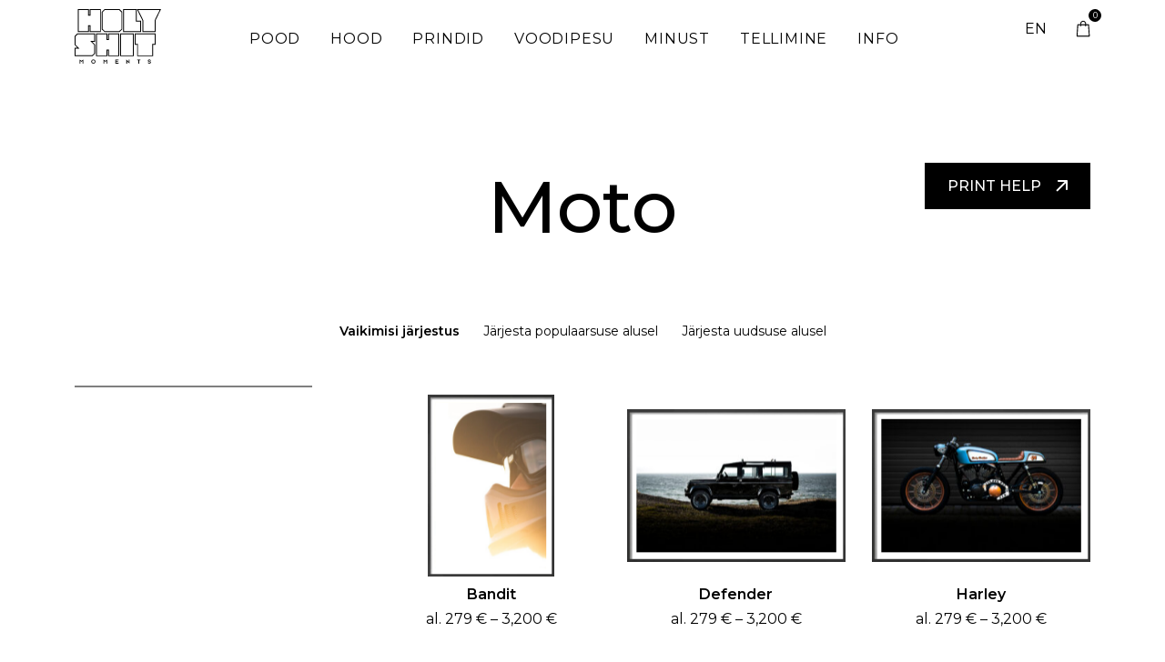

--- FILE ---
content_type: text/html; charset=UTF-8
request_url: https://vanaisa.ee/cat/teema/moto/
body_size: 22818
content:
<!doctype html>
<html lang="et">
<head>
	<meta charset="UTF-8">
	<meta name="viewport" content="width=device-width, initial-scale=1">
	<link rel="profile" href="https://gmpg.org/xfn/11">	
	<meta name='robots' content='index, follow, max-image-preview:large, max-snippet:-1, max-video-preview:-1' />

	<!-- This site is optimized with the Yoast SEO plugin v26.4 - https://yoast.com/wordpress/plugins/seo/ -->
	<title>Moto &#8211; Vanaisa</title>
	<link rel="canonical" href="https://vanaisa.ee/cat/teema/moto/" />
	<link rel="next" href="https://vanaisa.ee/cat/teema/moto/page/2/" />
	<meta property="og:locale" content="et_EE" />
	<meta property="og:type" content="article" />
	<meta property="og:title" content="Moto &#8211; Vanaisa" />
	<meta property="og:url" content="https://vanaisa.ee/cat/teema/moto/" />
	<meta property="og:site_name" content="Vanaisa" />
	<meta name="twitter:card" content="summary_large_image" />
	<script type="application/ld+json" class="yoast-schema-graph">{"@context":"https://schema.org","@graph":[{"@type":"CollectionPage","@id":"https://vanaisa.ee/cat/teema/moto/","url":"https://vanaisa.ee/cat/teema/moto/","name":"Moto &#8211; Vanaisa","isPartOf":{"@id":"https://vanaisa.ee/#website"},"primaryImageOfPage":{"@id":"https://vanaisa.ee/cat/teema/moto/#primaryimage"},"image":{"@id":"https://vanaisa.ee/cat/teema/moto/#primaryimage"},"thumbnailUrl":"https://vanaisa.ee/wp-content/uploads/2022/09/web115-scaled.jpg","breadcrumb":{"@id":"https://vanaisa.ee/cat/teema/moto/#breadcrumb"},"inLanguage":"et"},{"@type":"ImageObject","inLanguage":"et","@id":"https://vanaisa.ee/cat/teema/moto/#primaryimage","url":"https://vanaisa.ee/wp-content/uploads/2022/09/web115-scaled.jpg","contentUrl":"https://vanaisa.ee/wp-content/uploads/2022/09/web115-scaled.jpg","width":1067,"height":1600},{"@type":"BreadcrumbList","@id":"https://vanaisa.ee/cat/teema/moto/#breadcrumb","itemListElement":[{"@type":"ListItem","position":1,"name":"","item":"https://vanaisa.ee/"},{"@type":"ListItem","position":2,"name":"Teema","item":"https://vanaisa.ee/cat/teema/"},{"@type":"ListItem","position":3,"name":"Moto"}]},{"@type":"WebSite","@id":"https://vanaisa.ee/#website","url":"https://vanaisa.ee/","name":"Vanaisa","description":"Holy shit moment","publisher":{"@id":"https://vanaisa.ee/#organization"},"potentialAction":[{"@type":"SearchAction","target":{"@type":"EntryPoint","urlTemplate":"https://vanaisa.ee/?s={search_term_string}"},"query-input":{"@type":"PropertyValueSpecification","valueRequired":true,"valueName":"search_term_string"}}],"inLanguage":"et"},{"@type":"Organization","@id":"https://vanaisa.ee/#organization","name":"Vanaisa","url":"https://vanaisa.ee/","logo":{"@type":"ImageObject","inLanguage":"et","@id":"https://vanaisa.ee/#/schema/logo/image/","url":"https://vanaisa.ee/wp-content/uploads/2022/07/DSC01075.jpg","contentUrl":"https://vanaisa.ee/wp-content/uploads/2022/07/DSC01075.jpg","width":1376,"height":553,"caption":"Vanaisa"},"image":{"@id":"https://vanaisa.ee/#/schema/logo/image/"}}]}</script>
	<!-- / Yoast SEO plugin. -->


<link rel="alternate" type="application/rss+xml" title="Vanaisa &raquo; Moto Kategooria uudisevoog" href="https://vanaisa.ee/cat/teema/moto/feed/" />
<style id='wp-img-auto-sizes-contain-inline-css'>
img:is([sizes=auto i],[sizes^="auto," i]){contain-intrinsic-size:3000px 1500px}
/*# sourceURL=wp-img-auto-sizes-contain-inline-css */
</style>
<link rel='stylesheet' id='berocket_aapf_widget-style-css' href='https://vanaisa.ee/wp-content/plugins/woocommerce-ajax-filters/assets/frontend/css/fullmain.min.css?ver=3.1.4.6' media='all' />
<style id='classic-theme-styles-inline-css'>
/*! This file is auto-generated */
.wp-block-button__link{color:#fff;background-color:#32373c;border-radius:9999px;box-shadow:none;text-decoration:none;padding:calc(.667em + 2px) calc(1.333em + 2px);font-size:1.125em}.wp-block-file__button{background:#32373c;color:#fff;text-decoration:none}
/*# sourceURL=/wp-includes/css/classic-themes.min.css */
</style>
<link rel='stylesheet' id='contact-form-7-css' href='https://vanaisa.ee/wp-content/plugins/contact-form-7/includes/css/styles.css?ver=6.1.3' media='all' />
<style id='woocommerce-inline-inline-css'>
.woocommerce form .form-row .required { visibility: visible; }
/*# sourceURL=woocommerce-inline-inline-css */
</style>
<link rel='stylesheet' id='trp-language-switcher-style-css' href='https://vanaisa.ee/wp-content/plugins/translatepress-multilingual/assets/css/trp-language-switcher.css?ver=3.0.4' media='all' />
<style id='trp-language-switcher-style-inline-css'>
.trp-language-switcher > div {
    padding: 3px 5px 3px 5px;
    background-image: none;
    text-align: center;}
/*# sourceURL=trp-language-switcher-style-inline-css */
</style>
<link rel='stylesheet' id='montonio-style-css' href='https://vanaisa.ee/wp-content/plugins/montonio-for-woocommerce/assets/css/montonio-style.css?ver=9.1.7' media='all' />
<link rel='stylesheet' id='woo-variation-swatches-css' href='https://vanaisa.ee/wp-content/plugins/woo-variation-swatches/assets/css/frontend.min.css?ver=1764062740' media='all' />
<style id='woo-variation-swatches-inline-css'>
:root {
--wvs-tick:url("data:image/svg+xml;utf8,%3Csvg filter='drop-shadow(0px 0px 2px rgb(0 0 0 / .8))' xmlns='http://www.w3.org/2000/svg'  viewBox='0 0 30 30'%3E%3Cpath fill='none' stroke='%23ffffff' stroke-linecap='round' stroke-linejoin='round' stroke-width='4' d='M4 16L11 23 27 7'/%3E%3C/svg%3E");

--wvs-cross:url("data:image/svg+xml;utf8,%3Csvg filter='drop-shadow(0px 0px 5px rgb(255 255 255 / .6))' xmlns='http://www.w3.org/2000/svg' width='72px' height='72px' viewBox='0 0 24 24'%3E%3Cpath fill='none' stroke='%23ff0000' stroke-linecap='round' stroke-width='0.6' d='M5 5L19 19M19 5L5 19'/%3E%3C/svg%3E");
--wvs-single-product-item-width:30px;
--wvs-single-product-item-height:30px;
--wvs-single-product-item-font-size:16px}
/*# sourceURL=woo-variation-swatches-inline-css */
</style>
<link rel='stylesheet' id='brands-styles-css' href='https://vanaisa.ee/wp-content/plugins/woocommerce/assets/css/brands.css?ver=10.3.7' media='all' />
<link rel='stylesheet' id='select2-css' href='https://vanaisa.ee/wp-content/plugins/woocommerce-ajax-filters/assets/frontend/css/select2.min.css?ver=6.9' media='all' />
<link rel='stylesheet' id='xoo-wsc-fonts-css' href='https://vanaisa.ee/wp-content/plugins/woocommerce-side-cart-premium/assets/css/xoo-wsc-fonts.css?ver=3.1' media='all' />
<link rel='stylesheet' id='xoo-wsc-style-css' href='https://vanaisa.ee/wp-content/plugins/woocommerce-side-cart-premium/assets/css/xoo-wsc-style.css?ver=3.1' media='all' />
<style id='xoo-wsc-style-inline-css'>

.xoo-wsc-sp-left-col img{
	max-width: 80px;
}

.xoo-wsc-sp-right-col{
	font-size: 14px;
}

.xoo-wsc-sp-container{
	background-color: #eee;
}


 

.xoo-wsc-footer{
	background-color: #ffffff;
	color: #000000;
	padding: 10px 20px;
}

.xoo-wsc-footer, .xoo-wsc-footer a, .xoo-wsc-footer .amount{
	font-size: 18px;
}

.xoo-wsc-ft-buttons-cont{
	grid-template-columns: auto;
}

.xoo-wsc-basket{
	bottom: 12px;
	right: 0px;
	background-color: #ffffff;
	color: #000000;
	box-shadow: 0 1px 4px 0;
	border-radius: 50%}

.xoo-wsc-bki{
	font-size: 30px}

.xoo-wsc-items-count{
	top: -12px;
	left: -12px;
}

.xoo-wsc-items-count, .xoo-wsc-sc-count{
	background-color: #000000;
	color: #ffffff;
}

.xoo-wsc-container, .xoo-wsc-slider{
	max-width: 320px;
	right: -320px;
	top: 0;bottom: 0;
	bottom: 0;
	font-family: }


.xoo-wsc-cart-active .xoo-wsc-container, .xoo-wsc-slider-active .xoo-wsc-slider{
	right: 0;
}


.xoo-wsc-cart-active .xoo-wsc-basket{
	right: 320px;
}

.xoo-wsc-slider{
	right: -320px;
}

span.xoo-wsch-close {
    font-size: 16px;
    right: 10px;
}

.xoo-wsch-top{
	justify-content: center;
}

.xoo-wsch-text{
	font-size: 20px;
}

.xoo-wsc-header{
	color: #000000;
	background-color: #ffffff;
}

.xoo-wsc-sb-bar > span{
	background-color: #1e73be;
}

.xoo-wsc-body{
	background-color: #ffffff;
}

.xoo-wsc-body, .xoo-wsc-body span.amount, .xoo-wsc-body a{
	font-size: 16px;
	color: #000000;
}

.xoo-wsc-product{
	padding: 20px 15px;
}

.xoo-wsc-img-col{
	width: 30%;
}
.xoo-wsc-sum-col{
	width: 70%;
}

.xoo-wsc-sum-col{
	justify-content: center;
}

/***** Quantity *****/

.xoo-wsc-qty-box{
	max-width: 75px;
}

.xoo-wsc-qty-box.xoo-wsc-qtb-square{
	border-color: #000000;
}

input[type="number"].xoo-wsc-qty{
	border-color: #000000;
	background-color: #ffffff;
	color: #000000;
	height: 28px;
	line-height: 28px;
}

input[type="number"].xoo-wsc-qty, .xoo-wsc-qtb-square{
	border-width: 1px;
	border-style: solid;
}
.xoo-wsc-chng{
	background-color: #ffffff;
	color: #000000;
}
/*# sourceURL=xoo-wsc-style-inline-css */
</style>
<link rel='stylesheet' id='vanaisa-style-css' href='https://vanaisa.ee/wp-content/themes/vanaisa/style.css?ver=1.0.1%20' media='all' />
<link rel='stylesheet' id='google-fonts-css' href='https://vanaisa.ee/wp-content/uploads/fonts/26279266d297d47ca0960a05f5c05bf9/font.css?v=1689054909' media='all' />
<link rel='stylesheet' id='vanaisa-woocommerce-style-css' href='https://vanaisa.ee/wp-content/themes/vanaisa/woocommerce.css?ver=1.0.1%20' media='all' />
<style id='vanaisa-woocommerce-style-inline-css'>
@font-face {
			font-family: "star";
			src: url("https://vanaisa.ee/wp-content/plugins/woocommerce/assets/fonts/star.eot");
			src: url("https://vanaisa.ee/wp-content/plugins/woocommerce/assets/fonts/star.eot?#iefix") format("embedded-opentype"),
				url("https://vanaisa.ee/wp-content/plugins/woocommerce/assets/fonts/star.woff") format("woff"),
				url("https://vanaisa.ee/wp-content/plugins/woocommerce/assets/fonts/star.ttf") format("truetype"),
				url("https://vanaisa.ee/wp-content/plugins/woocommerce/assets/fonts/star.svg#star") format("svg");
			font-weight: normal;
			font-style: normal;
		}
/*# sourceURL=vanaisa-woocommerce-style-inline-css */
</style>
<link rel='stylesheet' id='awcfe-frontend-css' href='https://vanaisa.ee/wp-content/plugins/checkout-field-editor-and-manager-for-woocommerce/assets/css/frontend.css?ver=3.0.0' media='all' />
<script src="https://vanaisa.ee/wp-includes/js/jquery/jquery.min.js?ver=3.7.1" id="jquery-core-js"></script>
<script src="https://vanaisa.ee/wp-includes/js/jquery/jquery-migrate.min.js?ver=3.4.1" id="jquery-migrate-js"></script>
<script src="https://vanaisa.ee/wp-includes/js/jquery/ui/core.min.js?ver=1.13.3" id="jquery-ui-core-js"></script>
<script src="https://vanaisa.ee/wp-includes/js/jquery/ui/mouse.min.js?ver=1.13.3" id="jquery-ui-mouse-js"></script>
<script src="https://vanaisa.ee/wp-includes/js/jquery/ui/slider.min.js?ver=1.13.3" id="jquery-ui-slider-js"></script>
<script src="https://vanaisa.ee/wp-includes/js/jquery/ui/datepicker.min.js?ver=1.13.3" id="jquery-ui-datepicker-js"></script>
<script id="jquery-ui-datepicker-js-after">
jQuery(function(jQuery){jQuery.datepicker.setDefaults({"closeText":"Sulge","currentText":"T\u00e4na","monthNames":["jaanuar","veebruar","m\u00e4rts","aprill","mai","juuni","juuli","august","september","oktoober","november","detsember"],"monthNamesShort":["jaan.","veebr.","m\u00e4rts","apr.","mai","juuni","juuli","aug.","sept.","okt.","nov.","dets."],"nextText":"J\u00e4rgmised","prevText":"Eelmine","dayNames":["P\u00fchap\u00e4ev","Esmasp\u00e4ev","Teisip\u00e4ev","Kolmap\u00e4ev","Neljap\u00e4ev","Reede","Laup\u00e4ev"],"dayNamesShort":["P","E","T","K","N","R","L"],"dayNamesMin":["P","E","T","K","N","R","L"],"dateFormat":"MM d, yy","firstDay":1,"isRTL":false});});
//# sourceURL=jquery-ui-datepicker-js-after
</script>
<script id="berocket_aapf_widget-script-js-extra">
var the_ajax_script = {"disable_ajax_loading":"","url_variable":"filters","url_mask":"%t%/%v%","url_split":"/","nice_url_variable":"filters","nice_url_value_1":"/","nice_url_value_2":"","nice_url_split":"/","version":"3.1.4.6","number_style":[",",".",0],"current_language":"","current_page_url":"https://vanaisa.ee/cat/teema/moto","ajaxurl":"https://vanaisa.ee/wp-admin/admin-ajax.php","product_cat":"moto","product_taxonomy":"product_cat|moto","s":"","products_holder_id":"ul.products","result_count_class":".woocommerce-result-count","ordering_class":"form.woocommerce-ordering","pagination_class":".woocommerce-pagination","control_sorting":"1","seo_friendly_urls":"1","seo_uri_decode":"","slug_urls":"1","nice_urls":"1","ub_product_count":"","ub_product_text":"products","ub_product_button_text":"Show","default_sorting":"menu_order","first_page":"1","scroll_shop_top":"","ajax_request_load":"1","ajax_request_load_style":"jquery","use_request_method":"get","no_products":"\u003Cdiv class=\"bapf_no_products\"\u003E\u003Cdiv class=\"woocommerce-no-products-found\"\u003E\n\t\n\t\u003Cdiv class=\"woocommerce-info\" role=\"status\"\u003E\n\t\tSinu valikutele vastavaid tooteid ei leidu.\t\u003C/div\u003E\n\u003C/div\u003E\n\u003C/div\u003E","recount_products":"1","pos_relative":"","woocommerce_removes":{"result_count":"","ordering":"","pagination":"","pagination_ajax":true},"pagination_ajax":"1","description_show":"click","description_hide":"click","hide_sel_value":"","hide_o_value":"1","use_select2":"","hide_empty_value":"1","hide_button_value":"1","scroll_shop_top_px":"-180","load_image":"\u003Cdiv class=\"bapf_loader_page\"\u003E\u003Cdiv class=\"bapf_lcontainer\"\u003E\u003Cspan class=\"bapf_loader\"\u003E\u003Cspan class=\"bapf_lfirst\"\u003E\u003C/span\u003E\u003Cspan class=\"bapf_lsecond\"\u003E\u003C/span\u003E\u003C/span\u003E\u003C/div\u003E\u003C/div\u003E","translate":{"show_value":"Show value(s)","hide_value":"Hide value(s)","unselect_all":"Unselect all","nothing_selected":"Nothing is selected","products":"products"},"trailing_slash":"1","pagination_base":"page","reload_changed_filters":"","nice_url_mask":"%t%/%v%","nn_url_variable":"filters","nn_url_mask":"%t%[%v%]","nn_url_value_1":"[","nn_url_value_2":"]","nn_url_split":"|"};
//# sourceURL=berocket_aapf_widget-script-js-extra
</script>
<script src="https://vanaisa.ee/wp-content/plugins/woocommerce-ajax-filters/assets/frontend/js/fullmain.min.js?ver=3.1.4.6" id="berocket_aapf_widget-script-js"></script>
<script src="https://vanaisa.ee/wp-content/plugins/woocommerce/assets/js/jquery-blockui/jquery.blockUI.min.js?ver=2.7.0-wc.10.3.7" id="wc-jquery-blockui-js" data-wp-strategy="defer"></script>
<script id="wc-add-to-cart-js-extra">
var wc_add_to_cart_params = {"ajax_url":"/wp-admin/admin-ajax.php","wc_ajax_url":"/?wc-ajax=%%endpoint%%","i18n_view_cart":"Vaata ostukorvi","cart_url":"https://vanaisa.ee","is_cart":"","cart_redirect_after_add":"no"};
//# sourceURL=wc-add-to-cart-js-extra
</script>
<script src="https://vanaisa.ee/wp-content/plugins/woocommerce/assets/js/frontend/add-to-cart.min.js?ver=10.3.7" id="wc-add-to-cart-js" defer data-wp-strategy="defer"></script>
<script src="https://vanaisa.ee/wp-content/plugins/woocommerce/assets/js/js-cookie/js.cookie.min.js?ver=2.1.4-wc.10.3.7" id="wc-js-cookie-js" defer data-wp-strategy="defer"></script>
<script id="woocommerce-js-extra">
var woocommerce_params = {"ajax_url":"/wp-admin/admin-ajax.php","wc_ajax_url":"/?wc-ajax=%%endpoint%%","i18n_password_show":"Show password","i18n_password_hide":"Hide password"};
//# sourceURL=woocommerce-js-extra
</script>
<script src="https://vanaisa.ee/wp-content/plugins/woocommerce/assets/js/frontend/woocommerce.min.js?ver=10.3.7" id="woocommerce-js" defer data-wp-strategy="defer"></script>
<script src="https://vanaisa.ee/wp-content/plugins/translatepress-multilingual/assets/js/trp-frontend-compatibility.js?ver=3.0.4" id="trp-frontend-compatibility-js"></script>
<link rel="https://api.w.org/" href="https://vanaisa.ee/wp-json/" /><link rel="alternate" title="JSON" type="application/json" href="https://vanaisa.ee/wp-json/wp/v2/product_cat/198" />
<style></style><style>
                .lmp_load_more_button.br_lmp_button_settings .lmp_button:hover {
                    background-color: #9999ff!important;
                    color: #111111!important;
                }
                .lmp_load_more_button.br_lmp_prev_settings .lmp_button:hover {
                    background-color: #9999ff!important;
                    color: #111111!important;
                }li.product.lazy, .berocket_lgv_additional_data.lazy{opacity:0;}</style><style></style><link rel="alternate" hreflang="et" href="https://vanaisa.ee/cat/teema/moto/"/>
<link rel="alternate" hreflang="en-GB" href="https://vanaisa.ee/en/cat/teema/moto/"/>
<link rel="alternate" hreflang="en" href="https://vanaisa.ee/en/cat/teema/moto/"/>
	<noscript><style>.woocommerce-product-gallery{ opacity: 1 !important; }</style></noscript>
	<link rel="icon" href="https://vanaisa.ee/wp-content/uploads/2022/07/cropped-32_s-32x32.jpg" sizes="32x32" />
<link rel="icon" href="https://vanaisa.ee/wp-content/uploads/2022/07/cropped-32_s-192x192.jpg" sizes="192x192" />
<link rel="apple-touch-icon" href="https://vanaisa.ee/wp-content/uploads/2022/07/cropped-32_s-180x180.jpg" />
<meta name="msapplication-TileImage" content="https://vanaisa.ee/wp-content/uploads/2022/07/cropped-32_s-270x270.jpg" />
<link rel='stylesheet' id='wc-blocks-style-css' href='https://vanaisa.ee/wp-content/plugins/woocommerce/assets/client/blocks/wc-blocks.css?ver=wc-10.3.7' media='all' />
<style id='global-styles-inline-css'>
:root{--wp--preset--aspect-ratio--square: 1;--wp--preset--aspect-ratio--4-3: 4/3;--wp--preset--aspect-ratio--3-4: 3/4;--wp--preset--aspect-ratio--3-2: 3/2;--wp--preset--aspect-ratio--2-3: 2/3;--wp--preset--aspect-ratio--16-9: 16/9;--wp--preset--aspect-ratio--9-16: 9/16;--wp--preset--color--black: #000000;--wp--preset--color--cyan-bluish-gray: #abb8c3;--wp--preset--color--white: #ffffff;--wp--preset--color--pale-pink: #f78da7;--wp--preset--color--vivid-red: #cf2e2e;--wp--preset--color--luminous-vivid-orange: #ff6900;--wp--preset--color--luminous-vivid-amber: #fcb900;--wp--preset--color--light-green-cyan: #7bdcb5;--wp--preset--color--vivid-green-cyan: #00d084;--wp--preset--color--pale-cyan-blue: #8ed1fc;--wp--preset--color--vivid-cyan-blue: #0693e3;--wp--preset--color--vivid-purple: #9b51e0;--wp--preset--gradient--vivid-cyan-blue-to-vivid-purple: linear-gradient(135deg,rgb(6,147,227) 0%,rgb(155,81,224) 100%);--wp--preset--gradient--light-green-cyan-to-vivid-green-cyan: linear-gradient(135deg,rgb(122,220,180) 0%,rgb(0,208,130) 100%);--wp--preset--gradient--luminous-vivid-amber-to-luminous-vivid-orange: linear-gradient(135deg,rgb(252,185,0) 0%,rgb(255,105,0) 100%);--wp--preset--gradient--luminous-vivid-orange-to-vivid-red: linear-gradient(135deg,rgb(255,105,0) 0%,rgb(207,46,46) 100%);--wp--preset--gradient--very-light-gray-to-cyan-bluish-gray: linear-gradient(135deg,rgb(238,238,238) 0%,rgb(169,184,195) 100%);--wp--preset--gradient--cool-to-warm-spectrum: linear-gradient(135deg,rgb(74,234,220) 0%,rgb(151,120,209) 20%,rgb(207,42,186) 40%,rgb(238,44,130) 60%,rgb(251,105,98) 80%,rgb(254,248,76) 100%);--wp--preset--gradient--blush-light-purple: linear-gradient(135deg,rgb(255,206,236) 0%,rgb(152,150,240) 100%);--wp--preset--gradient--blush-bordeaux: linear-gradient(135deg,rgb(254,205,165) 0%,rgb(254,45,45) 50%,rgb(107,0,62) 100%);--wp--preset--gradient--luminous-dusk: linear-gradient(135deg,rgb(255,203,112) 0%,rgb(199,81,192) 50%,rgb(65,88,208) 100%);--wp--preset--gradient--pale-ocean: linear-gradient(135deg,rgb(255,245,203) 0%,rgb(182,227,212) 50%,rgb(51,167,181) 100%);--wp--preset--gradient--electric-grass: linear-gradient(135deg,rgb(202,248,128) 0%,rgb(113,206,126) 100%);--wp--preset--gradient--midnight: linear-gradient(135deg,rgb(2,3,129) 0%,rgb(40,116,252) 100%);--wp--preset--font-size--small: 13px;--wp--preset--font-size--medium: 20px;--wp--preset--font-size--large: 36px;--wp--preset--font-size--x-large: 42px;--wp--preset--spacing--20: 0.44rem;--wp--preset--spacing--30: 0.67rem;--wp--preset--spacing--40: 1rem;--wp--preset--spacing--50: 1.5rem;--wp--preset--spacing--60: 2.25rem;--wp--preset--spacing--70: 3.38rem;--wp--preset--spacing--80: 5.06rem;--wp--preset--shadow--natural: 6px 6px 9px rgba(0, 0, 0, 0.2);--wp--preset--shadow--deep: 12px 12px 50px rgba(0, 0, 0, 0.4);--wp--preset--shadow--sharp: 6px 6px 0px rgba(0, 0, 0, 0.2);--wp--preset--shadow--outlined: 6px 6px 0px -3px rgb(255, 255, 255), 6px 6px rgb(0, 0, 0);--wp--preset--shadow--crisp: 6px 6px 0px rgb(0, 0, 0);}:where(.is-layout-flex){gap: 0.5em;}:where(.is-layout-grid){gap: 0.5em;}body .is-layout-flex{display: flex;}.is-layout-flex{flex-wrap: wrap;align-items: center;}.is-layout-flex > :is(*, div){margin: 0;}body .is-layout-grid{display: grid;}.is-layout-grid > :is(*, div){margin: 0;}:where(.wp-block-columns.is-layout-flex){gap: 2em;}:where(.wp-block-columns.is-layout-grid){gap: 2em;}:where(.wp-block-post-template.is-layout-flex){gap: 1.25em;}:where(.wp-block-post-template.is-layout-grid){gap: 1.25em;}.has-black-color{color: var(--wp--preset--color--black) !important;}.has-cyan-bluish-gray-color{color: var(--wp--preset--color--cyan-bluish-gray) !important;}.has-white-color{color: var(--wp--preset--color--white) !important;}.has-pale-pink-color{color: var(--wp--preset--color--pale-pink) !important;}.has-vivid-red-color{color: var(--wp--preset--color--vivid-red) !important;}.has-luminous-vivid-orange-color{color: var(--wp--preset--color--luminous-vivid-orange) !important;}.has-luminous-vivid-amber-color{color: var(--wp--preset--color--luminous-vivid-amber) !important;}.has-light-green-cyan-color{color: var(--wp--preset--color--light-green-cyan) !important;}.has-vivid-green-cyan-color{color: var(--wp--preset--color--vivid-green-cyan) !important;}.has-pale-cyan-blue-color{color: var(--wp--preset--color--pale-cyan-blue) !important;}.has-vivid-cyan-blue-color{color: var(--wp--preset--color--vivid-cyan-blue) !important;}.has-vivid-purple-color{color: var(--wp--preset--color--vivid-purple) !important;}.has-black-background-color{background-color: var(--wp--preset--color--black) !important;}.has-cyan-bluish-gray-background-color{background-color: var(--wp--preset--color--cyan-bluish-gray) !important;}.has-white-background-color{background-color: var(--wp--preset--color--white) !important;}.has-pale-pink-background-color{background-color: var(--wp--preset--color--pale-pink) !important;}.has-vivid-red-background-color{background-color: var(--wp--preset--color--vivid-red) !important;}.has-luminous-vivid-orange-background-color{background-color: var(--wp--preset--color--luminous-vivid-orange) !important;}.has-luminous-vivid-amber-background-color{background-color: var(--wp--preset--color--luminous-vivid-amber) !important;}.has-light-green-cyan-background-color{background-color: var(--wp--preset--color--light-green-cyan) !important;}.has-vivid-green-cyan-background-color{background-color: var(--wp--preset--color--vivid-green-cyan) !important;}.has-pale-cyan-blue-background-color{background-color: var(--wp--preset--color--pale-cyan-blue) !important;}.has-vivid-cyan-blue-background-color{background-color: var(--wp--preset--color--vivid-cyan-blue) !important;}.has-vivid-purple-background-color{background-color: var(--wp--preset--color--vivid-purple) !important;}.has-black-border-color{border-color: var(--wp--preset--color--black) !important;}.has-cyan-bluish-gray-border-color{border-color: var(--wp--preset--color--cyan-bluish-gray) !important;}.has-white-border-color{border-color: var(--wp--preset--color--white) !important;}.has-pale-pink-border-color{border-color: var(--wp--preset--color--pale-pink) !important;}.has-vivid-red-border-color{border-color: var(--wp--preset--color--vivid-red) !important;}.has-luminous-vivid-orange-border-color{border-color: var(--wp--preset--color--luminous-vivid-orange) !important;}.has-luminous-vivid-amber-border-color{border-color: var(--wp--preset--color--luminous-vivid-amber) !important;}.has-light-green-cyan-border-color{border-color: var(--wp--preset--color--light-green-cyan) !important;}.has-vivid-green-cyan-border-color{border-color: var(--wp--preset--color--vivid-green-cyan) !important;}.has-pale-cyan-blue-border-color{border-color: var(--wp--preset--color--pale-cyan-blue) !important;}.has-vivid-cyan-blue-border-color{border-color: var(--wp--preset--color--vivid-cyan-blue) !important;}.has-vivid-purple-border-color{border-color: var(--wp--preset--color--vivid-purple) !important;}.has-vivid-cyan-blue-to-vivid-purple-gradient-background{background: var(--wp--preset--gradient--vivid-cyan-blue-to-vivid-purple) !important;}.has-light-green-cyan-to-vivid-green-cyan-gradient-background{background: var(--wp--preset--gradient--light-green-cyan-to-vivid-green-cyan) !important;}.has-luminous-vivid-amber-to-luminous-vivid-orange-gradient-background{background: var(--wp--preset--gradient--luminous-vivid-amber-to-luminous-vivid-orange) !important;}.has-luminous-vivid-orange-to-vivid-red-gradient-background{background: var(--wp--preset--gradient--luminous-vivid-orange-to-vivid-red) !important;}.has-very-light-gray-to-cyan-bluish-gray-gradient-background{background: var(--wp--preset--gradient--very-light-gray-to-cyan-bluish-gray) !important;}.has-cool-to-warm-spectrum-gradient-background{background: var(--wp--preset--gradient--cool-to-warm-spectrum) !important;}.has-blush-light-purple-gradient-background{background: var(--wp--preset--gradient--blush-light-purple) !important;}.has-blush-bordeaux-gradient-background{background: var(--wp--preset--gradient--blush-bordeaux) !important;}.has-luminous-dusk-gradient-background{background: var(--wp--preset--gradient--luminous-dusk) !important;}.has-pale-ocean-gradient-background{background: var(--wp--preset--gradient--pale-ocean) !important;}.has-electric-grass-gradient-background{background: var(--wp--preset--gradient--electric-grass) !important;}.has-midnight-gradient-background{background: var(--wp--preset--gradient--midnight) !important;}.has-small-font-size{font-size: var(--wp--preset--font-size--small) !important;}.has-medium-font-size{font-size: var(--wp--preset--font-size--medium) !important;}.has-large-font-size{font-size: var(--wp--preset--font-size--large) !important;}.has-x-large-font-size{font-size: var(--wp--preset--font-size--x-large) !important;}
/*# sourceURL=global-styles-inline-css */
</style>
<link rel='stylesheet' id='berocket_lmp_style-css' href='https://vanaisa.ee/wp-content/plugins/load-more-products-for-woocommerce/css/load_products.css?ver=1.2.3.4' media='all' />
</head>

<body class="archive tax-product_cat term-moto term-198 wp-theme-vanaisa theme-vanaisa woocommerce woocommerce-page woocommerce-no-js translatepress-et woo-variation-swatches wvs-behavior-blur wvs-theme-vanaisa wvs-show-label wvs-tooltip woocommerce-active">
<div id="page" class="site">
	<a class="skip-link screen-reader-text" href="#primary">Skip to content</a>

	<header id="masthead" class="site-header">
		<div class="container">
			<div class="site-branding">
				<a href="https://vanaisa.ee">
					<svg width="95" height="60" viewBox="0 0 95 60" fill="none" xmlns="http://www.w3.org/2000/svg">
					<path d="M8.80431 59.9194C8.80431 59.6794 8.80431 57.2394 8.80431 56.9594C8.6435 57.0794 7.71882 57.7994 7.51781 57.9594C7.31679 57.8394 6.39212 57.0794 6.23131 56.9594C6.23131 57.2394 6.23131 59.6394 6.23131 59.9194C6.1107 59.9194 5.58806 59.9194 5.42725 59.9194C5.42725 59.5994 5.42725 55.7994 5.42725 55.3994C5.70867 55.5994 7.27659 56.7594 7.51781 56.9594C7.71882 56.7994 9.36715 55.5594 9.60837 55.3994C9.60837 55.7194 9.60837 59.6394 9.60837 59.9194C9.44756 59.9194 8.92492 59.9194 8.80431 59.9194Z" fill="black"/>
					<path d="M20.5837 59.9998C19.2972 59.9998 18.252 58.9598 18.252 57.6799C18.252 56.3999 19.2972 55.3599 20.5837 55.3599C21.8702 55.3599 22.9155 56.3999 22.9155 57.6799C22.9155 58.9998 21.8702 59.9998 20.5837 59.9998ZM20.5837 56.1599C19.7395 56.1599 19.0962 56.8399 19.0962 57.6799C19.0962 58.5198 19.7395 59.1998 20.5837 59.1998C21.428 59.1998 22.0713 58.5198 22.0713 57.6799C22.1115 56.8399 21.428 56.1599 20.5837 56.1599Z" fill="black"/>
					<path d="M35.0167 59.9194C35.0167 59.6794 35.0167 57.2394 35.0167 56.9594C34.8559 57.0794 33.9312 57.7994 33.7302 57.9594C33.5292 57.8394 32.6045 57.0794 32.4437 56.9594C32.4437 57.2394 32.4437 59.6394 32.4437 59.9194C32.3231 59.9194 31.8005 59.9194 31.6396 59.9194C31.6396 59.5994 31.6396 55.7994 31.6396 55.3994C31.9211 55.5994 33.489 56.7594 33.7302 56.9594C33.9312 56.7994 35.5796 55.5594 35.8208 55.3994C35.8208 55.7194 35.8208 59.6394 35.8208 59.9194C35.66 59.9194 35.1373 59.9194 35.0167 59.9194Z" fill="black"/>
					<path d="M48.1634 55.4799C48.1634 55.5999 48.1634 56.1199 48.1634 56.2399C47.9623 56.2399 45.7512 56.2399 45.5502 56.2399C45.5502 56.3599 45.5502 57.1199 45.5502 57.2799C45.7512 57.2799 47.4799 57.2799 47.6407 57.2799C47.6407 57.3999 47.6407 57.9599 47.6407 58.0399C47.3995 58.0399 45.7512 58.0399 45.5502 58.0399C45.5502 58.1999 45.5502 58.9199 45.5502 59.1199C45.7512 59.1199 47.9623 59.1199 48.1634 59.1199C48.1634 59.2799 48.1634 59.7599 48.1634 59.8799C47.9623 59.8799 44.9069 59.8799 44.7461 59.8799C44.7461 59.6399 44.7461 55.7199 44.7461 55.4399C44.9873 55.4799 47.9623 55.4799 48.1634 55.4799Z" fill="black"/>
					<path d="M57.6517 57.2399C57.6517 57.5999 57.6517 59.6799 57.6517 59.9199C57.4909 59.9199 56.9683 59.9199 56.8477 59.9199C56.8477 59.5999 56.8477 55.6799 56.8477 55.4399C57.0487 55.6399 59.3001 57.9599 59.5413 58.1599C59.5413 57.8399 59.5413 55.7599 59.5413 55.4799C59.6619 55.4799 60.1845 55.4799 60.3453 55.4799C60.3453 55.7599 60.3453 59.5999 60.3453 59.9999C60.1041 59.7599 57.8527 57.4799 57.6517 57.2399Z" fill="black"/>
					<path d="M70.8782 56.28C70.8782 56.52 70.8782 59.68 70.8782 59.92C70.7576 59.92 70.1545 59.92 70.0741 59.92C70.0741 59.72 70.0741 56.4 70.0741 56.28C69.9133 56.28 68.9484 56.28 68.7876 56.28C68.7876 56.16 68.7876 55.64 68.7876 55.52C68.9886 55.52 71.9234 55.52 72.1647 55.52C72.1647 55.64 72.1647 56.16 72.1647 56.28C71.9234 56.28 71.039 56.28 70.8782 56.28Z" fill="black"/>
					<path d="M82.0948 59.9998C81.1701 59.9998 80.6073 59.3998 80.4465 58.7199C80.5671 58.6799 81.0495 58.5998 81.2103 58.5598C81.3309 58.9598 81.6928 59.2398 82.135 59.2398C82.6576 59.2398 82.9793 58.9198 83.0195 58.3598C82.8988 58.3198 80.6073 57.4799 80.4062 57.3999C80.4062 57.3199 80.4062 57.1599 80.4062 57.0399C80.4062 56.1599 81.0897 55.3599 82.0948 55.3599C82.939 55.3599 83.5823 55.9199 83.7833 56.6399C83.6627 56.6799 83.1803 56.7599 83.0195 56.7999C82.939 56.4399 82.6174 56.1199 82.135 56.1199C81.6525 56.1199 81.2907 56.4799 81.2505 56.9199C81.4113 56.9599 83.7029 57.8399 83.8235 57.8799C83.8637 57.9599 83.8637 58.1199 83.8637 58.3199C83.8235 59.2398 83.0999 59.9998 82.0948 59.9998Z" fill="black"/>
					<path d="M64.0034 27.6399V50.8797H51.058V27.6399H64.0034ZM64.9683 26.6799H50.0529V51.8397H64.9683V26.6799ZM87.9644 27.6399V38.1998H85.2708V50.8797H69.5514V38.1998H66.9382V27.6399H87.9644ZM88.9293 26.6799H66.0135V39.1598H68.6267V51.8397H86.2759V39.1598H88.9695V26.6799H88.9293ZM48.0829 27.6399V50.8797H37.6703V44.5198H34.9767V50.8797H24.5641V27.6399H34.9767V33.9998H37.6703V27.6399H48.0829ZM49.0478 26.6799H36.7055V33.0398H35.9416V26.6799H23.5992V51.8397H35.9416V45.4798H36.7055V51.8397H49.0478V26.6799ZM21.5489 27.6399V35.0798H17.0863L21.5489 39.4398V48.5598L19.1367 50.8397H0.964875V43.3998H5.22641L0.964875 39.0798V30.0398L3.37706 27.6399H21.5489ZM22.5138 26.6799H2.97503L0 29.6398V39.4398L2.93483 42.4398H0V51.8397H19.5387L22.5138 48.9997V39.0398L19.4583 36.0398H22.5138V26.6799ZM93.4321 0.999995L88.0851 11.9999L88.0046 12.1999V24.2399H75.3809V12.1999L75.3005 11.9999L69.9132 0.999995H93.4321ZM95 0H68.3855L74.3758 12.3999V25.1999H88.9293V12.3999L95 0ZM67.2598 0.999995V13.6799H72.0842V24.2399H54.2742V0.999995H67.2598ZM68.2247 0H53.3094V25.1999H73.0491V12.7199H68.2247V0ZM48.9674 0.999995L51.3796 3.39998V21.9599L48.9674 24.2399H33.248L30.8358 21.9599V3.39998L33.248 0.999995H48.9674ZM49.3694 0H32.846L29.8709 2.95998L29.8307 2.99998V22.3599L32.8058 25.1999H49.3292L52.3043 22.3599V2.99998L49.3694 0ZM27.901 0.959995V24.1999H17.5286V17.8399H14.835V24.1999H4.38214V0.959995H14.7948V7.31996H17.4884V0.959995H27.901ZM28.9061 0H16.5235V6.35997H15.7596V0H3.41727V25.1599H15.7596V18.8399H16.5235V25.1999H28.8658V0H28.9061Z" fill="black"/>
					</svg>
				</a>
			</div><!-- .site-branding -->

			<nav id="site-navigation" class="main-navigation">
				<button id="mobileMenu" class="toggleMenu">
					<div class="bar1"></div>
					<div class="invis"></div>
					<div class="bar3"></div>
				</button>
				<div class="menu-main-container"><ul id="primary-menu" class="nostyle"><li id="menu-item-4528" class="menu-item menu-item-type-post_type menu-item-object-page menu-item-4528"><a href="https://vanaisa.ee/pood/">Pood</a></li>
<li id="menu-item-4531" class="menu-item menu-item-type-custom menu-item-object-custom menu-item-4531"><a target="_blank" href="https://www.hsmoments.com/">Hood</a></li>
<li id="menu-item-4527" class="menu-item menu-item-type-taxonomy menu-item-object-product_cat menu-item-4527"><a href="https://vanaisa.ee/cat/print/">Prindid</a></li>
<li id="menu-item-4525" class="menu-item menu-item-type-taxonomy menu-item-object-product_cat menu-item-4525"><a href="https://vanaisa.ee/cat/tooted/linad/">Voodipesu</a></li>
<li id="menu-item-1337" class="menu-item menu-item-type-post_type menu-item-object-page menu-item-1337"><a href="https://vanaisa.ee/minust/">Minust</a></li>
<li id="menu-item-4526" class="menu-item menu-item-type-post_type menu-item-object-page menu-item-4526"><a href="https://vanaisa.ee/tellimine/">Tellimine</a></li>
<li id="menu-item-1681" class="removeBorder menu-item menu-item-type-custom menu-item-object-custom menu-item-has-children menu-item-1681"><a href="#">Info</a>
<ul class="sub-menu">
	<li id="menu-item-1340" class="menu-item menu-item-type-post_type menu-item-object-page menu-item-1340"><a href="https://vanaisa.ee/kontakt/">Kontakt</a></li>
	<li id="menu-item-1682" class="menu-item menu-item-type-post_type menu-item-object-page menu-item-1682"><a href="https://vanaisa.ee/printmaterjali-juhend/">Print Help</a></li>
</ul>
</li>
</ul></div>				
			</nav><!-- #site-navigation -->
			<div class="buttons">
			<div class="lang-switch">
				<div class="trp_language_switcher_shortcode">
<div class="trp-language-switcher trp-language-switcher-container" data-no-translation >
    <div class="trp-ls-shortcode-current-language">
        <a href="#" class="trp-ls-shortcode-disabled-language trp-ls-disabled-language" title="English" onclick="event.preventDefault()">
			 EN		</a>
    </div>
    <div class="trp-ls-shortcode-language">
                    <a href="https://vanaisa.ee/en/cat/teema/moto/" title="English">
             EN        </a>

        </div>
    <script type="application/javascript">
        // need to have the same with set from JS on both divs. Otherwise it can push stuff around in HTML
        var trp_ls_shortcodes = document.querySelectorAll('.trp_language_switcher_shortcode .trp-language-switcher');
        if ( trp_ls_shortcodes.length > 0) {
            // get the last language switcher added
            var trp_el = trp_ls_shortcodes[trp_ls_shortcodes.length - 1];

            var trp_shortcode_language_item = trp_el.querySelector( '.trp-ls-shortcode-language' )
            // set width
            var trp_ls_shortcode_width                                               = trp_shortcode_language_item.offsetWidth + 16;
            trp_shortcode_language_item.style.width                                  = trp_ls_shortcode_width + 'px';
            trp_el.querySelector( '.trp-ls-shortcode-current-language' ).style.width = trp_ls_shortcode_width + 'px';

            // We're putting this on display: none after we have its width.
            trp_shortcode_language_item.style.display = 'none';
        }
    </script>
</div>
</div>				
			</div>
			<div class="cart">
				<a id="openCart" href="https://vanaisa.ee">
				<svg width="16" height="19" viewBox="0 0 16 19" fill="none" xmlns="http://www.w3.org/2000/svg">
				<path d="M14.0112 4.82733H11.2621V4.07032C11.2621 3.19827 10.9048 2.4052 10.3308 1.83123C9.757 1.25669 8.96437 0.9 8.09175 0.9C7.2197 0.9 6.42663 1.25726 5.85266 1.83123C5.27866 2.40507 4.92196 3.19769 4.92196 4.07032V4.82732L2.17285 4.82719C1.92609 4.82719 1.72559 5.02587 1.72313 5.27267L0.900921 17.6809L0.9009 17.6812C0.885316 17.9291 1.07318 18.1423 1.32106 18.1579L1.3227 18.158L1.34465 18.159L1.34465 18.1591H1.3493H14.8352C15.0843 18.1591 15.2855 17.9572 15.2855 17.7088C15.2855 17.6903 15.2842 17.6715 15.2817 17.6532L14.4596 5.24879L14.3598 5.255L14.4595 5.24838L14.4596 5.24847C14.4446 5.01052 14.2462 4.82733 14.0112 4.82733ZM9.6949 2.46724L9.69491 2.46725C10.107 2.87924 10.3623 3.44656 10.3623 4.07032V4.82733H5.82136V4.07032C5.82136 3.44653 6.07664 2.87934 6.48874 2.46724L6.48875 2.46723C6.90074 2.05515 7.46806 1.79987 8.09182 1.79987C8.71561 1.79987 9.2828 2.05514 9.6949 2.46724ZM11.2626 5.72726H13.5909L14.355 17.2598H1.82971L2.5938 5.72726H4.92219V6.48427C4.92219 6.73274 5.12344 6.934 5.37192 6.934C5.62082 6.934 5.82218 6.73285 5.82218 6.48427V5.72726H10.3626V6.48427C10.3626 6.73274 10.5638 6.934 10.8123 6.934C11.0612 6.934 11.2626 6.73285 11.2626 6.48427V5.72726Z" fill="black" stroke="black" stroke-width="0.2"/>
				</svg>


				<div id="current">
					0				</div>
				</a>
			</div>
			</div>
		</div>
	</header><!-- #masthead -->
			<main id="primary" class="site-main container">
		<nav class="woocommerce-breadcrumb" aria-label="Breadcrumb"><a href="https://vanaisa.ee">Esileht</a>&nbsp;&#47;&nbsp;<a href="https://vanaisa.ee/cat/teema/">Teema</a>&nbsp;&#47;&nbsp;Moto</nav>		<h1 class="woocommerce-products-header__title page-title">Moto					<a class="button" href="https://vanaisa.ee/printmaterjali-juhend/">
				Print help 
				<svg width="13" height="13" viewBox="0 0 13 13" fill="none" xmlns="http://www.w3.org/2000/svg">
				<path d="M13 1C13 0.447715 12.5523 0 12 0H3C2.44772 0 2 0.447715 2 1C2 1.55228 2.44772 2 3 2H11V10C11 10.5523 11.4477 11 12 11C12.5523 11 13 10.5523 13 10V1ZM1.70711 12.7071L12.7071 1.70711L11.2929 0.292893L0.292893 11.2929L1.70711 12.7071Z" fill="white"/>
				</svg>
			</a>
			</h1>


<div class="sort">
	<ul id="sort-list"></ul>
</div>

<div class="filter_wrap row">
	<div class="col col-sm-3 side">
				    <div id="woo-sidebar">
		        <div class="bapf_sngl_hd_mobile bapf_rst_nofltr berocket_single_filter_widget berocket_single_filter_widget_154 " data-id="154" style="" data-min_filter_width_inline=200><div class="bapf_sfilter bapf_rst_nofltr bapf_divi_button button" style="display:none;"><div class="bapf_body"><button class="bapf_button bapf_reset">Eemalda filtrid</button></div></div></div><div class="bapf_sngl_hd_mobile berocket_single_filter_widget berocket_single_filter_widget_1759  bapf_mt_none" data-id="1759" style="" data-min_filter_width_inline=200></div><h3 class="bapf_sngl_hd_tablet bapf_sngl_hd_desktop berocket_ajax_group_filter_title">Filtrid</h3><a href="#toggle-filters" class="berocket_element_above_products_is_hide_toggle berocket_ajax_filters_toggle icon-theme-2 bapf_sngl_hd_tablet bapf_sngl_hd_desktop"><span><i></i><b></b><s></s></span>FILTREERI TOOTEID</a><div class="berocket_element_above_products_is_hide br_is_hidden"><div class="bapf_sngl_hd_tablet bapf_sngl_hd_desktop bapf_rst_nofltr berocket_single_filter_widget berocket_single_filter_widget_154 " data-id="154" style="" data-min_filter_width_inline=200><div class="bapf_sfilter bapf_rst_nofltr bapf_divi_button button" style="display:none;"><div class="bapf_body"><button class="bapf_button bapf_reset">Eemalda filtrid</button></div></div></div></div>		    </div>
			</div>

	<div class="col-sm-9 results">
		<header class="woocommerce-products-header">


					</header>
		<div class="woocommerce-notices-wrapper"></div><p class="woocommerce-result-count" role="alert" aria-relevant="all" >
	<span class="br_product_result_count" style="display: none;" data-text="Näitan -1&ndash;-2 tulemust 22-st" data-start="1" data-end="9" data-laststart=1 data-lastend=9></span>Näitan 1&ndash;9 tulemust 22-st</p>
<form class="woocommerce-ordering" method="get">
		<select
		name="orderby"
		class="orderby"
					aria-label="Poe järjestus"
			>
					<option value="menu_order"  selected='selected'>Vaikimisi järjestus</option>
					<option value="popularity" >Järjesta populaarsuse alusel</option>
					<option value="date" >Järjesta uudsuse alusel</option>
					<option value="price" >Järjesta hinna alusel: odavamast kallimani</option>
					<option value="price-desc" >Järjesta hinna alusel: kallimast odavamani</option>
			</select>
	<input type="hidden" name="paged" value="1" />
	</form>
<ul class="products columns-3">

<style>
		[data-frame][data-frame-orientation=portrait][data-frame*=collector][data-frame*=black]:before {
		background-image: url(https://vanaisa.ee/wp-content/uploads/2022/09/black-port-1.png);
	}
	[data-frame][data-frame-orientation=portrait][data-frame*=collector][data-frame*=white]:before {
		background-image: url(https://vanaisa.ee/wp-content/uploads/2022/09/white-port.png);
	}
	</style>

<li class="print vertical product type-product post-2468 status-publish first instock product_cat-moto product_cat-orientatsioon product_cat-teema product_cat-vertikaalne product_cat-print has-post-thumbnail taxable shipping-taxable purchasable product-type-variable">
	<a href="https://vanaisa.ee/toode/bandit/" class="woocommerce-LoopProduct-link woocommerce-loop-product__link"><div class="main-product-section-images">
				<div class="p-center" data-frame="collector-black" data-frame-orientation="portrait">
				<span class="object-fit"><img width="300" height="450" src="https://vanaisa.ee/wp-content/uploads/2022/09/web115-300x450.jpg" class="attachment-woocommerce_thumbnail size-woocommerce_thumbnail" alt="Bandit" decoding="async" fetchpriority="high" srcset="https://vanaisa.ee/wp-content/uploads/2022/09/web115-300x450.jpg 300w, https://vanaisa.ee/wp-content/uploads/2022/09/web115-333x500.jpg 333w, https://vanaisa.ee/wp-content/uploads/2022/09/web115-683x1024.jpg 683w, https://vanaisa.ee/wp-content/uploads/2022/09/web115-768x1152.jpg 768w, https://vanaisa.ee/wp-content/uploads/2022/09/web115-1024x1536.jpg 1024w, https://vanaisa.ee/wp-content/uploads/2022/09/web115-1365x2048.jpg 1365w, https://vanaisa.ee/wp-content/uploads/2022/09/web115-8x12.jpg 8w, https://vanaisa.ee/wp-content/uploads/2022/09/web115-500x750.jpg 500w, https://vanaisa.ee/wp-content/uploads/2022/09/web115-scaled.jpg 1067w" sizes="(max-width: 300px) 100vw, 300px" data-xooWscFly="fly" /></span>
				</div>
				</div><div class="bottom"><h2 class="woocommerce-loop-product__title">Bandit</h2><div class="under-title">
	<span class="price">al. <span class="woocommerce-Price-amount amount" aria-hidden="true"><bdi>279&nbsp;<span class="woocommerce-Price-currencySymbol">&euro;</span></bdi></span> <span aria-hidden="true">&ndash;</span> <span class="woocommerce-Price-amount amount" aria-hidden="true"><bdi>3,200&nbsp;<span class="woocommerce-Price-currencySymbol">&euro;</span></bdi></span><span class="screen-reader-text">Price range: 279&nbsp;&euro; through 3,200&nbsp;&euro;</span></span>
</div></a><a href="https://vanaisa.ee/toode/bandit/" aria-describedby="woocommerce_loop_add_to_cart_link_describedby_2468" data-quantity="1" class="button product_type_variable add_to_cart_button" data-product_id="2468" data-product_sku="print-bandit" aria-label="Vali tootele &ldquo;Bandit&rdquo; omadused" rel="nofollow">Vali</a>	<span id="woocommerce_loop_add_to_cart_link_describedby_2468" class="screen-reader-text">
		This product has multiple variants. The options may be chosen on the product page	</span>
</div></li>

<style>
		[data-frame][data-frame*=collector][data-frame*=black]:before {
		background-image: url(https://vanaisa.ee/wp-content/uploads/2022/09/black-land.png);
	}
	[data-frame][data-frame*=collector][data-frame*=white]:before {
		background-image: url(https://vanaisa.ee/wp-content/uploads/2022/09/white-land.png);
	}
	</style>

<li class="print horizontal product type-product post-1773 status-publish instock product_cat-horisontaalne product_cat-moto product_cat-orientatsioon product_cat-teema product_cat-print has-post-thumbnail taxable shipping-taxable purchasable product-type-variable">
	<a href="https://vanaisa.ee/toode/defender/" class="woocommerce-LoopProduct-link woocommerce-loop-product__link"><div class="main-product-section-images">
				<div class="p-center" data-frame="collector-black" data-frame-orientation="landscape">
				<span class="object-fit"><img width="300" height="200" src="https://vanaisa.ee/wp-content/uploads/2022/08/web1-300x200.jpg" class="attachment-woocommerce_thumbnail size-woocommerce_thumbnail" alt="Defender" decoding="async" srcset="https://vanaisa.ee/wp-content/uploads/2022/08/web1-300x200.jpg 300w, https://vanaisa.ee/wp-content/uploads/2022/08/web1-500x333.jpg 500w, https://vanaisa.ee/wp-content/uploads/2022/08/web1-1024x682.jpg 1024w, https://vanaisa.ee/wp-content/uploads/2022/08/web1-768x512.jpg 768w, https://vanaisa.ee/wp-content/uploads/2022/08/web1-1536x1024.jpg 1536w, https://vanaisa.ee/wp-content/uploads/2022/08/web1-18x12.jpg 18w, https://vanaisa.ee/wp-content/uploads/2022/08/web1.jpg 1600w" sizes="(max-width: 300px) 100vw, 300px" data-xooWscFly="fly" /></span>
				</div>
				</div><div class="bottom"><h2 class="woocommerce-loop-product__title">Defender</h2><div class="under-title">
	<span class="price">al. <span class="woocommerce-Price-amount amount" aria-hidden="true"><bdi>279&nbsp;<span class="woocommerce-Price-currencySymbol">&euro;</span></bdi></span> <span aria-hidden="true">&ndash;</span> <span class="woocommerce-Price-amount amount" aria-hidden="true"><bdi>3,200&nbsp;<span class="woocommerce-Price-currencySymbol">&euro;</span></bdi></span><span class="screen-reader-text">Price range: 279&nbsp;&euro; through 3,200&nbsp;&euro;</span></span>
</div></a><a href="https://vanaisa.ee/toode/defender/" aria-describedby="woocommerce_loop_add_to_cart_link_describedby_1773" data-quantity="1" class="button product_type_variable add_to_cart_button" data-product_id="1773" data-product_sku="print-defender" aria-label="Vali tootele &ldquo;Defender&rdquo; omadused" rel="nofollow">Vali</a>	<span id="woocommerce_loop_add_to_cart_link_describedby_1773" class="screen-reader-text">
		This product has multiple variants. The options may be chosen on the product page	</span>
</div></li>

<style>
		[data-frame][data-frame*=collector][data-frame*=black]:before {
		background-image: url(https://vanaisa.ee/wp-content/uploads/2022/09/black-land.png);
	}
	[data-frame][data-frame*=collector][data-frame*=white]:before {
		background-image: url(https://vanaisa.ee/wp-content/uploads/2022/09/white-land.png);
	}
	</style>

<li class="print horizontal product type-product post-1920 status-publish last instock product_cat-horisontaalne product_cat-moto product_cat-orientatsioon product_cat-teema product_cat-print has-post-thumbnail taxable shipping-taxable purchasable product-type-variable">
	<a href="https://vanaisa.ee/toode/harley/" class="woocommerce-LoopProduct-link woocommerce-loop-product__link"><div class="main-product-section-images">
				<div class="p-center" data-frame="collector-black" data-frame-orientation="landscape">
				<span class="object-fit"><img width="300" height="200" src="https://vanaisa.ee/wp-content/uploads/2022/08/web20-300x200.jpg" class="attachment-woocommerce_thumbnail size-woocommerce_thumbnail" alt="Harley" decoding="async" srcset="https://vanaisa.ee/wp-content/uploads/2022/08/web20-300x200.jpg 300w, https://vanaisa.ee/wp-content/uploads/2022/08/web20-500x333.jpg 500w, https://vanaisa.ee/wp-content/uploads/2022/08/web20-1024x682.jpg 1024w, https://vanaisa.ee/wp-content/uploads/2022/08/web20-768x512.jpg 768w, https://vanaisa.ee/wp-content/uploads/2022/08/web20-1536x1024.jpg 1536w, https://vanaisa.ee/wp-content/uploads/2022/08/web20-18x12.jpg 18w, https://vanaisa.ee/wp-content/uploads/2022/08/web20.jpg 1600w" sizes="(max-width: 300px) 100vw, 300px" data-xooWscFly="fly" /></span>
				</div>
				</div><div class="bottom"><h2 class="woocommerce-loop-product__title">Harley</h2><div class="under-title">
	<span class="price">al. <span class="woocommerce-Price-amount amount" aria-hidden="true"><bdi>279&nbsp;<span class="woocommerce-Price-currencySymbol">&euro;</span></bdi></span> <span aria-hidden="true">&ndash;</span> <span class="woocommerce-Price-amount amount" aria-hidden="true"><bdi>3,200&nbsp;<span class="woocommerce-Price-currencySymbol">&euro;</span></bdi></span><span class="screen-reader-text">Price range: 279&nbsp;&euro; through 3,200&nbsp;&euro;</span></span>
</div></a><a href="https://vanaisa.ee/toode/harley/" aria-describedby="woocommerce_loop_add_to_cart_link_describedby_1920" data-quantity="1" class="button product_type_variable add_to_cart_button" data-product_id="1920" data-product_sku="print-harley" aria-label="Vali tootele &ldquo;Harley&rdquo; omadused" rel="nofollow">Vali</a>	<span id="woocommerce_loop_add_to_cart_link_describedby_1920" class="screen-reader-text">
		This product has multiple variants. The options may be chosen on the product page	</span>
</div></li>

<style>
		[data-frame][data-frame*=collector][data-frame*=black]:before {
		background-image: url(https://vanaisa.ee/wp-content/uploads/2022/09/black-land.png);
	}
	[data-frame][data-frame*=collector][data-frame*=white]:before {
		background-image: url(https://vanaisa.ee/wp-content/uploads/2022/09/white-land.png);
	}
	</style>

<li class="print horizontal product type-product post-1956 status-publish first instock product_cat-horisontaalne product_cat-moto product_cat-orientatsioon product_cat-teema product_cat-print has-post-thumbnail taxable shipping-taxable purchasable product-type-variable">
	<a href="https://vanaisa.ee/toode/kaed-lahti/" class="woocommerce-LoopProduct-link woocommerce-loop-product__link"><div class="main-product-section-images">
				<div class="p-center" data-frame="collector-black" data-frame-orientation="landscape">
				<span class="object-fit"><img width="300" height="200" src="https://vanaisa.ee/wp-content/uploads/2022/08/web26-300x200.jpg" class="attachment-woocommerce_thumbnail size-woocommerce_thumbnail" alt="Käed lahti" decoding="async" loading="lazy" srcset="https://vanaisa.ee/wp-content/uploads/2022/08/web26-300x200.jpg 300w, https://vanaisa.ee/wp-content/uploads/2022/08/web26-500x333.jpg 500w, https://vanaisa.ee/wp-content/uploads/2022/08/web26-1024x682.jpg 1024w, https://vanaisa.ee/wp-content/uploads/2022/08/web26-768x512.jpg 768w, https://vanaisa.ee/wp-content/uploads/2022/08/web26-1536x1024.jpg 1536w, https://vanaisa.ee/wp-content/uploads/2022/08/web26-18x12.jpg 18w, https://vanaisa.ee/wp-content/uploads/2022/08/web26.jpg 1600w" sizes="auto, (max-width: 300px) 100vw, 300px" data-xooWscFly="fly" /></span>
				</div>
				</div><div class="bottom"><h2 class="woocommerce-loop-product__title">Käed lahti</h2><div class="under-title">
	<span class="price">al. <span class="woocommerce-Price-amount amount" aria-hidden="true"><bdi>279&nbsp;<span class="woocommerce-Price-currencySymbol">&euro;</span></bdi></span> <span aria-hidden="true">&ndash;</span> <span class="woocommerce-Price-amount amount" aria-hidden="true"><bdi>3,200&nbsp;<span class="woocommerce-Price-currencySymbol">&euro;</span></bdi></span><span class="screen-reader-text">Price range: 279&nbsp;&euro; through 3,200&nbsp;&euro;</span></span>
</div></a><a href="https://vanaisa.ee/toode/kaed-lahti/" aria-describedby="woocommerce_loop_add_to_cart_link_describedby_1956" data-quantity="1" class="button product_type_variable add_to_cart_button" data-product_id="1956" data-product_sku="print-kaed-lahti" aria-label="Vali tootele &ldquo;Käed lahti&rdquo; omadused" rel="nofollow">Vali</a>	<span id="woocommerce_loop_add_to_cart_link_describedby_1956" class="screen-reader-text">
		This product has multiple variants. The options may be chosen on the product page	</span>
</div></li>

<style>
		[data-frame][data-frame*=collector][data-frame*=black]:before {
		background-image: url(https://vanaisa.ee/wp-content/uploads/2022/09/black-land.png);
	}
	[data-frame][data-frame*=collector][data-frame*=white]:before {
		background-image: url(https://vanaisa.ee/wp-content/uploads/2022/09/white-land.png);
	}
	</style>

<li class="print horizontal product type-product post-2028 status-publish instock product_cat-horisontaalne product_cat-moto product_cat-orientatsioon product_cat-teema product_cat-print has-post-thumbnail taxable shipping-taxable purchasable product-type-variable">
	<a href="https://vanaisa.ee/toode/kes-see-on/" class="woocommerce-LoopProduct-link woocommerce-loop-product__link"><div class="main-product-section-images">
				<div class="p-center" data-frame="collector-black" data-frame-orientation="landscape">
				<span class="object-fit"><img width="300" height="200" src="https://vanaisa.ee/wp-content/uploads/2022/08/web38-300x200.jpg" class="attachment-woocommerce_thumbnail size-woocommerce_thumbnail" alt="Kes see on?" decoding="async" loading="lazy" srcset="https://vanaisa.ee/wp-content/uploads/2022/08/web38-300x200.jpg 300w, https://vanaisa.ee/wp-content/uploads/2022/08/web38-500x333.jpg 500w, https://vanaisa.ee/wp-content/uploads/2022/08/web38-1024x682.jpg 1024w, https://vanaisa.ee/wp-content/uploads/2022/08/web38-768x512.jpg 768w, https://vanaisa.ee/wp-content/uploads/2022/08/web38-1536x1024.jpg 1536w, https://vanaisa.ee/wp-content/uploads/2022/08/web38-18x12.jpg 18w, https://vanaisa.ee/wp-content/uploads/2022/08/web38.jpg 1600w" sizes="auto, (max-width: 300px) 100vw, 300px" data-xooWscFly="fly" /></span>
				</div>
				</div><div class="bottom"><h2 class="woocommerce-loop-product__title">Kes see on?</h2><div class="under-title">
	<span class="price">al. <span class="woocommerce-Price-amount amount" aria-hidden="true"><bdi>279&nbsp;<span class="woocommerce-Price-currencySymbol">&euro;</span></bdi></span> <span aria-hidden="true">&ndash;</span> <span class="woocommerce-Price-amount amount" aria-hidden="true"><bdi>3,200&nbsp;<span class="woocommerce-Price-currencySymbol">&euro;</span></bdi></span><span class="screen-reader-text">Price range: 279&nbsp;&euro; through 3,200&nbsp;&euro;</span></span>
</div></a><a href="https://vanaisa.ee/toode/kes-see-on/" aria-describedby="woocommerce_loop_add_to_cart_link_describedby_2028" data-quantity="1" class="button product_type_variable add_to_cart_button" data-product_id="2028" data-product_sku="print-kes-see-on" aria-label="Vali tootele &ldquo;Kes see on?&rdquo; omadused" rel="nofollow">Vali</a>	<span id="woocommerce_loop_add_to_cart_link_describedby_2028" class="screen-reader-text">
		This product has multiple variants. The options may be chosen on the product page	</span>
</div></li>

<style>
		[data-frame][data-frame*=collector][data-frame*=black]:before {
		background-image: url(https://vanaisa.ee/wp-content/uploads/2022/09/black-land.png);
	}
	[data-frame][data-frame*=collector][data-frame*=white]:before {
		background-image: url(https://vanaisa.ee/wp-content/uploads/2022/09/white-land.png);
	}
	</style>

<li class="print horizontal product type-product post-1962 status-publish last instock product_cat-horisontaalne product_cat-moto product_cat-orientatsioon product_cat-teema product_cat-print has-post-thumbnail taxable shipping-taxable purchasable product-type-variable">
	<a href="https://vanaisa.ee/toode/libahunt/" class="woocommerce-LoopProduct-link woocommerce-loop-product__link"><div class="main-product-section-images">
				<div class="p-center" data-frame="collector-black" data-frame-orientation="landscape">
				<span class="object-fit"><img width="300" height="200" src="https://vanaisa.ee/wp-content/uploads/2022/08/web27-300x200.jpg" class="attachment-woocommerce_thumbnail size-woocommerce_thumbnail" alt="Libahunt" decoding="async" loading="lazy" srcset="https://vanaisa.ee/wp-content/uploads/2022/08/web27-300x200.jpg 300w, https://vanaisa.ee/wp-content/uploads/2022/08/web27-500x333.jpg 500w, https://vanaisa.ee/wp-content/uploads/2022/08/web27-1024x682.jpg 1024w, https://vanaisa.ee/wp-content/uploads/2022/08/web27-768x512.jpg 768w, https://vanaisa.ee/wp-content/uploads/2022/08/web27-1536x1024.jpg 1536w, https://vanaisa.ee/wp-content/uploads/2022/08/web27-18x12.jpg 18w, https://vanaisa.ee/wp-content/uploads/2022/08/web27.jpg 1600w" sizes="auto, (max-width: 300px) 100vw, 300px" data-xooWscFly="fly" /></span>
				</div>
				</div><div class="bottom"><h2 class="woocommerce-loop-product__title">Libahunt</h2><div class="under-title">
	<span class="price">al. <span class="woocommerce-Price-amount amount" aria-hidden="true"><bdi>279&nbsp;<span class="woocommerce-Price-currencySymbol">&euro;</span></bdi></span> <span aria-hidden="true">&ndash;</span> <span class="woocommerce-Price-amount amount" aria-hidden="true"><bdi>3,200&nbsp;<span class="woocommerce-Price-currencySymbol">&euro;</span></bdi></span><span class="screen-reader-text">Price range: 279&nbsp;&euro; through 3,200&nbsp;&euro;</span></span>
</div></a><a href="https://vanaisa.ee/toode/libahunt/" aria-describedby="woocommerce_loop_add_to_cart_link_describedby_1962" data-quantity="1" class="button product_type_variable add_to_cart_button" data-product_id="1962" data-product_sku="print-libahunt" aria-label="Vali tootele &ldquo;Libahunt&rdquo; omadused" rel="nofollow">Vali</a>	<span id="woocommerce_loop_add_to_cart_link_describedby_1962" class="screen-reader-text">
		This product has multiple variants. The options may be chosen on the product page	</span>
</div></li>

<style>
		[data-frame][data-frame*=collector][data-frame*=black]:before {
		background-image: url(https://vanaisa.ee/wp-content/uploads/2022/09/black-land.png);
	}
	[data-frame][data-frame*=collector][data-frame*=white]:before {
		background-image: url(https://vanaisa.ee/wp-content/uploads/2022/09/white-land.png);
	}
	</style>

<li class="print horizontal product type-product post-1944 status-publish first instock product_cat-horisontaalne product_cat-moto product_cat-orientatsioon product_cat-teema product_cat-print has-post-thumbnail taxable shipping-taxable purchasable product-type-variable">
	<a href="https://vanaisa.ee/toode/liivaprits/" class="woocommerce-LoopProduct-link woocommerce-loop-product__link"><div class="main-product-section-images">
				<div class="p-center" data-frame="collector-black" data-frame-orientation="landscape">
				<span class="object-fit"><img width="300" height="200" src="https://vanaisa.ee/wp-content/uploads/2022/08/web24-300x200.jpg" class="attachment-woocommerce_thumbnail size-woocommerce_thumbnail" alt="Liivaprits" decoding="async" loading="lazy" srcset="https://vanaisa.ee/wp-content/uploads/2022/08/web24-300x200.jpg 300w, https://vanaisa.ee/wp-content/uploads/2022/08/web24-500x333.jpg 500w, https://vanaisa.ee/wp-content/uploads/2022/08/web24-1024x682.jpg 1024w, https://vanaisa.ee/wp-content/uploads/2022/08/web24-768x512.jpg 768w, https://vanaisa.ee/wp-content/uploads/2022/08/web24-1536x1024.jpg 1536w, https://vanaisa.ee/wp-content/uploads/2022/08/web24-18x12.jpg 18w, https://vanaisa.ee/wp-content/uploads/2022/08/web24.jpg 1600w" sizes="auto, (max-width: 300px) 100vw, 300px" data-xooWscFly="fly" /></span>
				</div>
				</div><div class="bottom"><h2 class="woocommerce-loop-product__title">Liivaprits</h2><div class="under-title">
	<span class="price">al. <span class="woocommerce-Price-amount amount" aria-hidden="true"><bdi>279&nbsp;<span class="woocommerce-Price-currencySymbol">&euro;</span></bdi></span> <span aria-hidden="true">&ndash;</span> <span class="woocommerce-Price-amount amount" aria-hidden="true"><bdi>3,200&nbsp;<span class="woocommerce-Price-currencySymbol">&euro;</span></bdi></span><span class="screen-reader-text">Price range: 279&nbsp;&euro; through 3,200&nbsp;&euro;</span></span>
</div></a><a href="https://vanaisa.ee/toode/liivaprits/" aria-describedby="woocommerce_loop_add_to_cart_link_describedby_1944" data-quantity="1" class="button product_type_variable add_to_cart_button" data-product_id="1944" data-product_sku="print-liivaprits" aria-label="Vali tootele &ldquo;Liivaprits&rdquo; omadused" rel="nofollow">Vali</a>	<span id="woocommerce_loop_add_to_cart_link_describedby_1944" class="screen-reader-text">
		This product has multiple variants. The options may be chosen on the product page	</span>
</div></li>

<style>
		[data-frame][data-frame-orientation=portrait][data-frame*=collector][data-frame*=black]:before {
		background-image: url(https://vanaisa.ee/wp-content/uploads/2022/09/black-port-1.png);
	}
	[data-frame][data-frame-orientation=portrait][data-frame*=collector][data-frame*=white]:before {
		background-image: url(https://vanaisa.ee/wp-content/uploads/2022/09/white-port.png);
	}
	</style>

<li class="print vertical product type-product post-2432 status-publish instock product_cat-moto product_cat-orientatsioon product_cat-teema product_cat-vertikaalne product_cat-print has-post-thumbnail taxable shipping-taxable purchasable product-type-variable">
	<a href="https://vanaisa.ee/toode/liivaralli/" class="woocommerce-LoopProduct-link woocommerce-loop-product__link"><div class="main-product-section-images">
				<div class="p-center" data-frame="collector-black" data-frame-orientation="portrait">
				<span class="object-fit"><img width="300" height="450" src="https://vanaisa.ee/wp-content/uploads/2022/09/web107-300x450.jpg" class="attachment-woocommerce_thumbnail size-woocommerce_thumbnail" alt="Liivaralli" decoding="async" loading="lazy" srcset="https://vanaisa.ee/wp-content/uploads/2022/09/web107-300x450.jpg 300w, https://vanaisa.ee/wp-content/uploads/2022/09/web107-333x500.jpg 333w, https://vanaisa.ee/wp-content/uploads/2022/09/web107-683x1024.jpg 683w, https://vanaisa.ee/wp-content/uploads/2022/09/web107-768x1152.jpg 768w, https://vanaisa.ee/wp-content/uploads/2022/09/web107-1024x1536.jpg 1024w, https://vanaisa.ee/wp-content/uploads/2022/09/web107-1365x2048.jpg 1365w, https://vanaisa.ee/wp-content/uploads/2022/09/web107-8x12.jpg 8w, https://vanaisa.ee/wp-content/uploads/2022/09/web107-500x750.jpg 500w, https://vanaisa.ee/wp-content/uploads/2022/09/web107-scaled.jpg 1067w" sizes="auto, (max-width: 300px) 100vw, 300px" data-xooWscFly="fly" /></span>
				</div>
				</div><div class="bottom"><h2 class="woocommerce-loop-product__title">Liivaralli</h2><div class="under-title">
	<span class="price">al. <span class="woocommerce-Price-amount amount" aria-hidden="true"><bdi>279&nbsp;<span class="woocommerce-Price-currencySymbol">&euro;</span></bdi></span> <span aria-hidden="true">&ndash;</span> <span class="woocommerce-Price-amount amount" aria-hidden="true"><bdi>3,200&nbsp;<span class="woocommerce-Price-currencySymbol">&euro;</span></bdi></span><span class="screen-reader-text">Price range: 279&nbsp;&euro; through 3,200&nbsp;&euro;</span></span>
</div></a><a href="https://vanaisa.ee/toode/liivaralli/" aria-describedby="woocommerce_loop_add_to_cart_link_describedby_2432" data-quantity="1" class="button product_type_variable add_to_cart_button" data-product_id="2432" data-product_sku="print-liivaralli" aria-label="Vali tootele &ldquo;Liivaralli&rdquo; omadused" rel="nofollow">Vali</a>	<span id="woocommerce_loop_add_to_cart_link_describedby_2432" class="screen-reader-text">
		This product has multiple variants. The options may be chosen on the product page	</span>
</div></li>

<style>
		[data-frame][data-frame*=collector][data-frame*=black]:before {
		background-image: url(https://vanaisa.ee/wp-content/uploads/2022/09/black-land.png);
	}
	[data-frame][data-frame*=collector][data-frame*=white]:before {
		background-image: url(https://vanaisa.ee/wp-content/uploads/2022/09/white-land.png);
	}
	</style>

<li class="print horizontal product type-product post-2300 status-publish last instock product_cat-horisontaalne product_cat-moto product_cat-orientatsioon product_cat-teema product_cat-print has-post-thumbnail taxable shipping-taxable purchasable product-type-variable">
	<a href="https://vanaisa.ee/toode/mad-max/" class="woocommerce-LoopProduct-link woocommerce-loop-product__link"><div class="main-product-section-images">
				<div class="p-center" data-frame="collector-black" data-frame-orientation="landscape">
				<span class="object-fit"><img width="300" height="200" src="https://vanaisa.ee/wp-content/uploads/2022/09/web83-300x200.jpg" class="attachment-woocommerce_thumbnail size-woocommerce_thumbnail" alt="Mad Max" decoding="async" loading="lazy" srcset="https://vanaisa.ee/wp-content/uploads/2022/09/web83-300x200.jpg 300w, https://vanaisa.ee/wp-content/uploads/2022/09/web83-500x333.jpg 500w, https://vanaisa.ee/wp-content/uploads/2022/09/web83-1024x682.jpg 1024w, https://vanaisa.ee/wp-content/uploads/2022/09/web83-768x512.jpg 768w, https://vanaisa.ee/wp-content/uploads/2022/09/web83-1536x1024.jpg 1536w, https://vanaisa.ee/wp-content/uploads/2022/09/web83-18x12.jpg 18w, https://vanaisa.ee/wp-content/uploads/2022/09/web83.jpg 1600w" sizes="auto, (max-width: 300px) 100vw, 300px" data-xooWscFly="fly" /></span>
				</div>
				</div><div class="bottom"><h2 class="woocommerce-loop-product__title">Mad Max</h2><div class="under-title">
	<span class="price">al. <span class="woocommerce-Price-amount amount" aria-hidden="true"><bdi>279&nbsp;<span class="woocommerce-Price-currencySymbol">&euro;</span></bdi></span> <span aria-hidden="true">&ndash;</span> <span class="woocommerce-Price-amount amount" aria-hidden="true"><bdi>3,200&nbsp;<span class="woocommerce-Price-currencySymbol">&euro;</span></bdi></span><span class="screen-reader-text">Price range: 279&nbsp;&euro; through 3,200&nbsp;&euro;</span></span>
</div></a><a href="https://vanaisa.ee/toode/mad-max/" aria-describedby="woocommerce_loop_add_to_cart_link_describedby_2300" data-quantity="1" class="button product_type_variable add_to_cart_button" data-product_id="2300" data-product_sku="print-mad-max" aria-label="Vali tootele &ldquo;Mad Max&rdquo; omadused" rel="nofollow">Vali</a>	<span id="woocommerce_loop_add_to_cart_link_describedby_2300" class="screen-reader-text">
		This product has multiple variants. The options may be chosen on the product page	</span>
</div></li>
</ul>
<nav class="woocommerce-pagination" aria-label="Product Pagination">
	<ul class='page-numbers'>
	<li><span aria-label="Page 1" aria-current="page" class="page-numbers current">1</span></li>
	<li><a aria-label="Page 2" class="page-numbers" href="https://vanaisa.ee/cat/teema/moto/page/2/">2</a></li>
	<li><a aria-label="Page 3" class="page-numbers" href="https://vanaisa.ee/cat/teema/moto/page/3/">3</a></li>
	<li><a class="next page-numbers" href="https://vanaisa.ee/cat/teema/moto/page/2/">&rarr;</a></li>
</ul>
</nav>
			</main><!-- #main -->
		
	<footer id="colophon" class="site-footer">
		<div class="footer-top site-info container">
			<div class="row">
				<div class="about col-12 col-sm-3">
					<span class="footer-heading">
												<a href="https://vanaisa.ee">
							<svg width="199" height="110" viewBox="0 0 199 110" fill="none" xmlns="http://www.w3.org/2000/svg">
							<path d="M18.4427 109.853C18.4427 109.413 18.4427 104.94 18.4427 104.426C18.1059 104.646 16.1689 105.966 15.7478 106.26C15.3268 106.04 13.3898 104.646 13.053 104.426C13.053 104.94 13.053 109.34 13.053 109.853C12.8003 109.853 11.7055 109.853 11.3687 109.853C11.3687 109.266 11.3687 102.3 11.3687 101.566C11.9582 101.933 15.2425 104.06 15.7478 104.426C16.1689 104.133 19.6217 101.86 20.127 101.566C20.127 102.153 20.127 109.34 20.127 109.853C19.7902 109.853 18.6954 109.853 18.4427 109.853Z" fill="black"/>
							<path d="M43.1174 110C40.4225 110 38.2329 108.093 38.2329 105.746C38.2329 103.4 40.4225 101.493 43.1174 101.493C45.8123 101.493 48.0018 103.4 48.0018 105.746C48.0018 108.166 45.8123 110 43.1174 110ZM43.1174 102.96C41.3489 102.96 40.0014 104.206 40.0014 105.746C40.0014 107.286 41.3489 108.533 43.1174 108.533C44.8859 108.533 46.2333 107.286 46.2333 105.746C46.3175 104.206 44.8859 102.96 43.1174 102.96Z" fill="black"/>
							<path d="M73.3509 109.853C73.3509 109.413 73.3509 104.94 73.3509 104.426C73.0141 104.646 71.0771 105.966 70.656 106.26C70.235 106.04 68.298 104.646 67.9612 104.426C67.9612 104.94 67.9612 109.34 67.9612 109.853C67.7085 109.853 66.6137 109.853 66.2769 109.853C66.2769 109.266 66.2769 102.3 66.2769 101.566C66.8664 101.933 70.1507 104.06 70.656 104.426C71.0771 104.133 74.5299 101.86 75.0352 101.566C75.0352 102.153 75.0352 109.34 75.0352 109.853C74.6984 109.853 73.6036 109.853 73.3509 109.853Z" fill="black"/>
							<path d="M100.89 101.713C100.89 101.933 100.89 102.886 100.89 103.106C100.469 103.106 95.8373 103.106 95.4162 103.106C95.4162 103.326 95.4162 104.72 95.4162 105.013C95.8373 105.013 99.4585 105.013 99.7954 105.013C99.7954 105.233 99.7954 106.26 99.7954 106.406C99.2901 106.406 95.8373 106.406 95.4162 106.406C95.4162 106.7 95.4162 108.02 95.4162 108.386C95.8373 108.386 100.469 108.386 100.89 108.386C100.89 108.68 100.89 109.56 100.89 109.78C100.469 109.78 94.0688 109.78 93.7319 109.78C93.7319 109.34 93.7319 102.153 93.7319 101.64C94.2372 101.713 100.469 101.713 100.89 101.713Z" fill="black"/>
							<path d="M120.764 104.94C120.764 105.6 120.764 109.413 120.764 109.853C120.428 109.853 119.333 109.853 119.08 109.853C119.08 109.266 119.08 102.08 119.08 101.64C119.501 102.006 124.217 106.26 124.722 106.626C124.722 106.04 124.722 102.226 124.722 101.713C124.975 101.713 126.07 101.713 126.407 101.713C126.407 102.226 126.407 109.266 126.407 110C125.902 109.56 121.185 105.38 120.764 104.94Z" fill="black"/>
							<path d="M148.471 103.18C148.471 103.62 148.471 109.414 148.471 109.854C148.218 109.854 146.955 109.854 146.787 109.854C146.787 109.487 146.787 103.4 146.787 103.18C146.45 103.18 144.429 103.18 144.092 103.18C144.092 102.96 144.092 102.007 144.092 101.787C144.513 101.787 150.661 101.787 151.166 101.787C151.166 102.007 151.166 102.96 151.166 103.18C150.661 103.18 148.808 103.18 148.471 103.18Z" fill="black"/>
							<path d="M171.967 110C170.03 110 168.851 108.9 168.514 107.653C168.767 107.58 169.777 107.433 170.114 107.36C170.367 108.093 171.125 108.606 172.051 108.606C173.146 108.606 173.819 108.02 173.904 106.993C173.651 106.92 168.851 105.38 168.43 105.233C168.43 105.086 168.43 104.793 168.43 104.573C168.43 102.96 169.861 101.493 171.967 101.493C173.735 101.493 175.083 102.52 175.504 103.84C175.251 103.913 174.241 104.06 173.904 104.133C173.735 103.473 173.062 102.886 172.051 102.886C171.04 102.886 170.282 103.546 170.198 104.353C170.535 104.426 175.335 106.04 175.588 106.113C175.672 106.26 175.672 106.553 175.672 106.92C175.588 108.606 174.072 110 171.967 110Z" fill="black"/>
							<path d="M134.07 50.673V93.2794H106.953V50.673H134.07ZM136.091 48.913H104.848V95.0394H136.091V48.913ZM184.262 50.673V70.0329H178.62V93.2794H145.692V70.0329H140.218V50.673H184.262ZM186.284 48.913H138.281V71.7929H143.755V95.0394H180.725V71.7929H186.368V48.913H186.284ZM100.721 50.673V93.2794H78.9094V81.6195H73.267V93.2794H51.4554V50.673H73.267V62.3329H78.9094V50.673H100.721ZM102.742 48.913H76.8883V60.5729H75.2882V48.913H49.4342V95.0394H75.2882V83.3795H76.8883V95.0394H102.742V48.913ZM45.1392 50.673V64.3129H35.7914L45.1392 72.3062V89.0261L40.0863 93.2061H2.02116V79.5662H10.9479L2.02116 71.6462V55.073L7.07406 50.673H45.1392ZM47.1604 48.913H6.23191L0 54.3397V72.3062L6.14769 77.8062H0V95.0394H40.9285L47.1604 89.8328V71.5729L40.7601 66.0729H47.1604V48.913ZM195.716 1.83332L184.515 21.9999L184.347 22.3665V44.4397H157.903V22.3665L157.735 21.9999L146.45 1.83332H195.716ZM199 0H143.25L155.798 22.7332V46.1997H186.284V22.7332L199 0ZM140.892 1.83332V25.0798H150.997V44.4397H113.69V1.83332H140.892ZM142.913 0H111.669V46.1997H153.019V23.3199H142.913V0ZM102.574 1.83332L107.627 6.23329V40.2597L102.574 44.4397H69.6458L64.5929 40.2597V6.23329L69.6458 1.83332H102.574ZM103.416 0H68.8036L62.5717 5.42663L62.4875 5.49996V40.9931L68.7194 46.1997H103.332L109.564 40.9931V5.49996L103.416 0ZM58.4452 1.75999V44.3664H36.7177V32.7065H31.0753V44.3664H9.17943V1.75999H30.9911V13.4199H36.6335V1.75999H58.4452ZM60.5506 0H34.6124V11.6599H33.0123V0H7.15827V46.1264H33.0123V34.5398H34.6124V46.1997H60.4664V0H60.5506Z" fill="black"/>
							</svg>

													</a>
					</span>

				</div>
				<div class="cats col-6 col-sm-2">
					<h3 class="footer-heading">
						POOD					</h3>
					<div class="posts">
					<ul class="nostyle"><li><a href="https://vanaisa.ee/cat/tooted/sinule/">Sinule</a></li><li><a href="https://vanaisa.ee/cat/tooted/koju/">Koju</a></li><li><a href="https://vanaisa.ee/cat/tooted/kinkekaardid/">Kinkekaardid</a></li></ul>					</div>
					
				</div>
				<div class="cats col-6 col-sm-2">
					<h3 class="footer-heading">
						PRINTS					</h3>
					<ul class="nostyle"><li><a href="https://vanaisa.ee/cat/teema/loodus/">Loodus</a></li><li><a href="https://vanaisa.ee/cat/teema/meri/">Meri</a></li><li><a href="https://vanaisa.ee/cat/teema/maed/">Mäed</a></li><li><a href="https://vanaisa.ee/cat/teema/tekstuur/">Tekstuur</a></li><li><a href="https://vanaisa.ee/cat/teema/moto/">Moto</a></li></ul>				</div>
				<div class="pages col-6 col-sm-2">
					<h3 class="footer-heading">
						INFORMATSIOON					</h3>
					<div class="pages">
					<ul class="nostyle"><li><a href="https://vanaisa.ee/kontakt/">Kontakt</a></li><li><a href="https://vanaisa.ee/tingimused/">Tingimused</a></li><li><a href="https://vanaisa.ee/privaatsus/">Privaatsus</a></li><li><a href="https://vanaisa.ee/printmaterjali-juhend/">Print Help</a></li></ul>						<!--a class="txtlink" href="https://vanaisa.ee/all-products/">View all products</a-->
					</div>
					
				</div>
				<div class="social col-6 col-sm-2">
					<h3 class="footer-heading">
						VANAISA					</h3>
						<a class="ig" href="https://www.instagram.com/byvanaisa/">
							<svg width="24" height="24" viewBox="0 0 24 24" fill="none" xmlns="http://www.w3.org/2000/svg">
							<path d="M15.84 12C15.84 12.7595 15.6148 13.5019 15.1928 14.1334C14.7709 14.7649 14.1712 15.2571 13.4695 15.5477C12.7678 15.8383 11.9957 15.9144 11.2509 15.7662C10.506 15.618 9.82174 15.2523 9.28471 14.7153C8.74768 14.1783 8.38195 13.494 8.23378 12.7491C8.08562 12.0043 8.16166 11.2322 8.4523 10.5305C8.74294 9.82883 9.23513 9.2291 9.86661 8.80716C10.4981 8.38521 11.2405 8.16 12 8.16C13.0181 8.16116 13.9941 8.56611 14.714 9.286C15.4339 10.0059 15.8388 10.9819 15.84 12ZM24 6.72V17.28C23.998 19.0616 23.2893 20.7697 22.0295 22.0295C20.7697 23.2893 19.0616 23.998 17.28 24H6.72C4.93836 23.998 3.23028 23.2893 1.97047 22.0295C0.710664 20.7697 0.00201777 19.0616 0 17.28V6.72C0.00201777 4.93836 0.710664 3.23028 1.97047 1.97047C3.23028 0.710664 4.93836 0.00201777 6.72 0H17.28C19.0616 0.00201777 20.7697 0.710664 22.0295 1.97047C23.2893 3.23028 23.998 4.93836 24 6.72ZM17.76 12C17.76 10.8608 17.4222 9.74714 16.7893 8.79992C16.1563 7.85269 15.2568 7.11441 14.2043 6.67845C13.1518 6.24249 11.9936 6.12843 10.8763 6.35068C9.75895 6.57293 8.73262 7.12151 7.92706 7.92706C7.12151 8.73262 6.57293 9.75895 6.35068 10.8763C6.12843 11.9936 6.24249 13.1518 6.67845 14.2043C7.11441 15.2568 7.85269 16.1563 8.79992 16.7893C9.74714 17.4222 10.8608 17.76 12 17.76C13.5271 17.7583 14.9912 17.1509 16.071 16.071C17.1509 14.9912 17.7583 13.5271 17.76 12ZM19.68 5.76C19.68 5.47519 19.5955 5.19679 19.4373 4.95998C19.2791 4.72317 19.0542 4.5386 18.7911 4.42961C18.5279 4.32062 18.2384 4.29211 17.9591 4.34767C17.6797 4.40323 17.4232 4.54038 17.2218 4.74177C17.0204 4.94315 16.8832 5.19974 16.8277 5.47907C16.7721 5.7584 16.8006 6.04794 16.9096 6.31106C17.0186 6.57419 17.2032 6.79909 17.44 6.95732C17.6768 7.11555 17.9552 7.2 18.24 7.2C18.6219 7.2 18.9882 7.04829 19.2582 6.77823C19.5283 6.50818 19.68 6.14191 19.68 5.76Z" fill="black"/>
							</svg>


						</a>
						<a class="fb" href="https://www.facebook.com/vanaisa.ee">
							<svg width="24" height="24" viewBox="0 0 24 24" fill="none" xmlns="http://www.w3.org/2000/svg">
							<path d="M12 24C18.6274 24 24 18.6274 24 12C24 5.37258 18.6274 0 12 0C5.37258 0 0 5.37258 0 12C0 18.6274 5.37258 24 12 24Z" fill="black"/>
							<path d="M13.1204 19.1199V12.6399H15.2804L15.6004 10.0799H13.1204V8.47988C13.1204 7.75988 13.3604 7.27988 14.4004 7.27988H15.7604V4.95988C15.5204 4.95988 14.7204 4.87988 13.8404 4.87988C11.9204 4.87988 10.5604 6.07988 10.5604 8.23988V10.0799H8.40039V12.6399H10.5604V19.1199H13.1204Z" fill="white"/>
							</svg>

						</a>
						
					</div>
			</div>
			<a style="color: #efefef;
    text-align: center;
    display: block;
    top: 80px;
    position: relative;" href="https://zezz.ee">E-poe tegemine</a>
		</div><!-- .site-info -->
	</footer><!-- #colophon -->
</div><!-- #page -->

<template id="tp-language" data-tp-language="et"></template><script type="speculationrules">
{"prefetch":[{"source":"document","where":{"and":[{"href_matches":"/*"},{"not":{"href_matches":["/wp-*.php","/wp-admin/*","/wp-content/uploads/*","/wp-content/*","/wp-content/plugins/*","/wp-content/themes/vanaisa/*","/*\\?(.+)"]}},{"not":{"selector_matches":"a[rel~=\"nofollow\"]"}},{"not":{"selector_matches":".no-prefetch, .no-prefetch a"}}]},"eagerness":"conservative"}]}
</script>

<div class="xoo-wsc-modal">

	


<div class="xoo-wsc-container">

	
	<div class="xoo-wsc-basket">

					<span class="xoo-wsc-items-count">0</span>
		
					<span class="xoo-wsc-bki xoo-wsc-icon-bag2"></span>
		
		
	</div>



	<div class="xoo-wsc-header">

		
		
<div class="xoo-wsch-top">

			<div class="xoo-wsc-notice-container" data-section="cart"><ul class="xoo-wsc-notices"></ul></div>	
			<div class="xoo-wsch-basket">
			<span class="xoo-wscb-icon xoo-wsc-icon-bag2"></span>
			<span class="xoo-wscb-count">0</span>
		</div>
	
			<span class="xoo-wsch-text">Sinu ostukorv</span>
	
			<span class="xoo-wsch-close xoo-wsc-icon-cross"></span>
	
</div>


		
	</div>


	<div class="xoo-wsc-body">

		
		
<div class="xoo-wsc-empty-cart"><span>Ostukorv on tühi</span><a class="button btn" href="https://vanaisa.ee/shop/">Tagasi poodi</a></div>
		
	</div>

	<div class="xoo-wsc-footer">

		
		

<h2>Kokkuvõte</h2>

<div class="giftcard">
<span>Sisesta kinkekaardinumber</span>
<div class="field-wrap">
	<input type="text" id="giftCardPrimary" val="" placeholder="Sisesta kood" name="giftCardPrimary" />
	<button id="applyGiftCard" class="button">Lisa kinkekaart</button>
</div>
</div>


<div class="xoo-wsc-ft-extras">

	
		
</div>

<script type="text/javascript">
	(function ($, root, undefined) {

		$(document).ready(function(){
			$("#giftCardPrimary").on("keyup paste", function() {
				$("#giftCardSec").val($(this).val());
			});
				
			$('#applyGiftCard').click(function(e) {
				e.preventDefault();
				$('#applyGiftCardSec').click();

			});

		});
	})(jQuery, this);
</script>


<div class="xoo-wsc-ft-buttons-cont">

	<a href="#" class="xoo-wsc-ft-btn button btn xoo-wsc-cart-close xoo-wsc-ft-btn-continue">Tagasi poodi</a>
</div>


<div class="xoo-wsc-payment-btns">
	</div>
		
	</div>

	<span class="xoo-wsc-loader"></span>

</div>
	<span class="xoo-wsc-opac">

</div>

<div class="xoo-wsc-slider-modal">
	<div class="xoo-wsc-slider">

			<div class="xoo-wsc-notice-container" data-section="slider"><ul class="xoo-wsc-notices"></ul></div>	
	
	
		<div class="xoo-wsc-sl-content xoo-wsc-sl-coupon"  data-slider="coupon">

			
			
<div class="xoo-wsc-sl-heading">
	<span class="xoo-wsc-toggle-slider xoo-wsc-slider-close xoo-wsc-icon-arrow-thin-left"></span>
	Apply Coupon</div>

<div class="xoo-wsc-sl-body">
	
	<form class="xoo-wsc-sl-apply-coupon">
		<input id="giftCardSec" type="text" name="xoo-wsc-slcf-input" placeholder="Enter code">
		<button id="applyGiftCardSec" class="button btn" type="submit">Submit</button>
	</form>

	

	<div class="xoo-wsc-clist-cont"></div>
</div>
			
		</div>

	
		
	<span class="xoo-wsc-loader"></span>
	
</div></div>
            <script type="text/javascript">
                // Ready state
                (function($){ 

                    $( document.body ).on( 'added_to_cart', function(){
                        
						setTimeout(
						function() 
						{
							var count = $('.xoo-wsc-items-count').text();
							$('#current').text(count);
						}, 1000);
						
                    });

                })(jQuery); // "jQuery" Working with WP (added the $ alias as argument)
            </script>
        <script type="application/ld+json">{"@context":"https:\/\/schema.org\/","@type":"BreadcrumbList","itemListElement":[{"@type":"ListItem","position":1,"item":{"name":"Esileht","@id":"https:\/\/vanaisa.ee"}},{"@type":"ListItem","position":2,"item":{"name":"Teema","@id":"https:\/\/vanaisa.ee\/cat\/teema\/"}},{"@type":"ListItem","position":3,"item":{"name":"Moto","@id":"https:\/\/vanaisa.ee\/cat\/teema\/moto\/"}}]}</script>	<script>
		(function () {
			var c = document.body.className;
			c = c.replace(/woocommerce-no-js/, 'woocommerce-js');
			document.body.className = c;
		})();
	</script>
	<script src="https://vanaisa.ee/wp-includes/js/dist/hooks.min.js?ver=dd5603f07f9220ed27f1" id="wp-hooks-js"></script>
<script src="https://vanaisa.ee/wp-includes/js/dist/i18n.min.js?ver=c26c3dc7bed366793375" id="wp-i18n-js"></script>
<script id="wp-i18n-js-after">
wp.i18n.setLocaleData( { 'text direction\u0004ltr': [ 'ltr' ] } );
//# sourceURL=wp-i18n-js-after
</script>
<script src="https://vanaisa.ee/wp-content/plugins/contact-form-7/includes/swv/js/index.js?ver=6.1.3" id="swv-js"></script>
<script id="contact-form-7-js-before">
var wpcf7 = {
    "api": {
        "root": "https:\/\/vanaisa.ee\/wp-json\/",
        "namespace": "contact-form-7\/v1"
    },
    "cached": 1
};
//# sourceURL=contact-form-7-js-before
</script>
<script src="https://vanaisa.ee/wp-content/plugins/contact-form-7/includes/js/index.js?ver=6.1.3" id="contact-form-7-js"></script>
<script src="https://vanaisa.ee/wp-includes/js/underscore.min.js?ver=1.13.7" id="underscore-js"></script>
<script id="wp-util-js-extra">
var _wpUtilSettings = {"ajax":{"url":"/wp-admin/admin-ajax.php"}};
//# sourceURL=wp-util-js-extra
</script>
<script src="https://vanaisa.ee/wp-includes/js/wp-util.min.js?ver=6.9" id="wp-util-js"></script>
<script id="wp-api-request-js-extra">
var wpApiSettings = {"root":"https://vanaisa.ee/wp-json/","nonce":"8a97d2f906","versionString":"wp/v2/"};
//# sourceURL=wp-api-request-js-extra
</script>
<script src="https://vanaisa.ee/wp-includes/js/api-request.min.js?ver=6.9" id="wp-api-request-js"></script>
<script src="https://vanaisa.ee/wp-includes/js/dist/url.min.js?ver=9e178c9516d1222dc834" id="wp-url-js"></script>
<script id="wp-api-fetch-js-translations">
( function( domain, translations ) {
	var localeData = translations.locale_data[ domain ] || translations.locale_data.messages;
	localeData[""].domain = domain;
	wp.i18n.setLocaleData( localeData, domain );
} )( "default", {"translation-revision-date":"2024-06-06 09:50:37+0000","generator":"GlotPress\/4.0.1","domain":"messages","locale_data":{"messages":{"":{"domain":"messages","plural-forms":"nplurals=2; plural=n != 1;","lang":"et_EE"},"You are probably offline.":["Sul ilmselt puudub v\u00f5rgu\u00fchendus."],"Media upload failed. If this is a photo or a large image, please scale it down and try again.":["Meediaobjekti \u00fcleslaadimine eba\u00f5nnestus. Kui see on foto v\u00f5i suur pilt, tee see v\u00e4iksemaks ja proovi uuesti."],"The response is not a valid JSON response.":["See ei ole korrektne JSON-i vastus."],"An unknown error occurred.":["Tekkis tundmatu viga."]}},"comment":{"reference":"wp-includes\/js\/dist\/api-fetch.js"}} );
//# sourceURL=wp-api-fetch-js-translations
</script>
<script src="https://vanaisa.ee/wp-includes/js/dist/api-fetch.min.js?ver=3a4d9af2b423048b0dee" id="wp-api-fetch-js"></script>
<script id="wp-api-fetch-js-after">
wp.apiFetch.use( wp.apiFetch.createRootURLMiddleware( "https://vanaisa.ee/wp-json/" ) );
wp.apiFetch.nonceMiddleware = wp.apiFetch.createNonceMiddleware( "8a97d2f906" );
wp.apiFetch.use( wp.apiFetch.nonceMiddleware );
wp.apiFetch.use( wp.apiFetch.mediaUploadMiddleware );
wp.apiFetch.nonceEndpoint = "https://vanaisa.ee/wp-admin/admin-ajax.php?action=rest-nonce";
//# sourceURL=wp-api-fetch-js-after
</script>
<script src="https://vanaisa.ee/wp-includes/js/dist/vendor/wp-polyfill.min.js?ver=3.15.0" id="wp-polyfill-js"></script>
<script id="woo-variation-swatches-js-extra">
var woo_variation_swatches_options = {"show_variation_label":"1","clear_on_reselect":"","variation_label_separator":":","is_mobile":"","show_variation_stock":"","stock_label_threshold":"5","cart_redirect_after_add":"no","enable_ajax_add_to_cart":"yes","cart_url":"https://vanaisa.ee","is_cart":""};
//# sourceURL=woo-variation-swatches-js-extra
</script>
<script src="https://vanaisa.ee/wp-content/plugins/woo-variation-swatches/assets/js/frontend.min.js?ver=1764062740" id="woo-variation-swatches-js"></script>
<script src="https://vanaisa.ee/wp-content/themes/vanaisa/js/slick.min.js?ver=1.0.1%20" id="slick-js"></script>
<script src="https://vanaisa.ee/wp-content/themes/vanaisa/js/main.js?ver=1.0.1%20" id="main-js"></script>
<script src="https://vanaisa.ee/wp-content/plugins/woocommerce/assets/js/sourcebuster/sourcebuster.min.js?ver=10.3.7" id="sourcebuster-js-js"></script>
<script id="wc-order-attribution-js-extra">
var wc_order_attribution = {"params":{"lifetime":1.0e-5,"session":30,"base64":false,"ajaxurl":"https://vanaisa.ee/wp-admin/admin-ajax.php","prefix":"wc_order_attribution_","allowTracking":true},"fields":{"source_type":"current.typ","referrer":"current_add.rf","utm_campaign":"current.cmp","utm_source":"current.src","utm_medium":"current.mdm","utm_content":"current.cnt","utm_id":"current.id","utm_term":"current.trm","utm_source_platform":"current.plt","utm_creative_format":"current.fmt","utm_marketing_tactic":"current.tct","session_entry":"current_add.ep","session_start_time":"current_add.fd","session_pages":"session.pgs","session_count":"udata.vst","user_agent":"udata.uag"}};
//# sourceURL=wc-order-attribution-js-extra
</script>
<script src="https://vanaisa.ee/wp-content/plugins/woocommerce/assets/js/frontend/order-attribution.min.js?ver=10.3.7" id="wc-order-attribution-js"></script>
<script src="https://vanaisa.ee/wp-includes/js/jquery/ui/effect.min.js?ver=1.13.3" id="jquery-effects-core-js"></script>
<script id="xoo-wsc-main-js-js-extra">
var xoo_wsc_params = {"adminurl":"https://vanaisa.ee/wp-admin/admin-ajax.php","wc_ajax_url":"/?wc-ajax=%%endpoint%%","qtyUpdateDelay":"500","notificationTime":"5000","html":{"successNotice":"\u003Cul class=\"xoo-wsc-notices\"\u003E\u003Cli class=\"xoo-wsc-notice-success\"\u003E\u003Cspan class=\"xoo-wsc-icon-check_circle\"\u003E\u003C/span\u003E%s%\u003C/li\u003E\u003C/ul\u003E","errorNotice":"\u003Cul class=\"xoo-wsc-notices\"\u003E\u003Cli class=\"xoo-wsc-notice-error\"\u003E\u003Cspan class=\"xoo-wsc-icon-cross\"\u003E\u003C/span\u003E%s%\u003C/li\u003E\u003C/ul\u003E"},"strings":{"maxQtyError":"Only %s% in stock","stepQtyError":"Quantity can only be purchased in multiple of %s%","calculateCheckout":"Please use checkout form to calculate shipping","couponEmpty":"Please enter promo code"},"nonces":{"update_shipping_method_nonce":"84f551f280"},"isCheckout":"","isCart":"","sliderAutoClose":"1","shippingEnabled":"","couponsEnabled":"1","autoOpenCart":"yes","addedToCart":"","ajaxAddToCart":"yes","showBasket":"always_show","flyToCart":"yes","flyToCartTime":"1500","productFlyClass":"","refreshCart":"no","fetchDelay":"200"};
//# sourceURL=xoo-wsc-main-js-js-extra
</script>
<script src="https://vanaisa.ee/wp-content/plugins/woocommerce-side-cart-premium/assets/js/xoo-wsc-main.js?ver=3.1" id="xoo-wsc-main-js-js"></script>
<script id="berocket_lmp_js-js-extra">
var the_lmp_js_data = {"type":"infinity_scroll","update_url":"","use_mobile":"","mobile_type":"","mobile_width":"","is_AAPF":"1","buffer":"50","use_prev_btn":"","load_image":"\u003Cdiv class=\"lmp_products_loading\"\u003E\u003Ci class=\"fa fa-spinner lmp_rotate\"\u003E\u003C/i\u003E\u003Cspan class=\"\"\u003E\u003C/span\u003E\u003C/div\u003E","load_img_class":".lmp_products_loading","load_more":"\u003Cdiv class=\"lmp_load_more_button br_lmp_button_settings\"\u003E\u003Ca class=\"lmp_button \" style=\"font-size: 22px;color: #333333;background-color: #aaaaff;padding-top:15px;padding-right:25px;padding-bottom:15px;padding-left:25px;margin-top:px;margin-right:px;margin-bottom:px;margin-left:px; border-top: 0px solid #000; border-bottom: 0px solid #000; border-left: 0px solid #000; border-right: 0px solid #000; border-top-left-radius: 0px; border-top-right-radius: 0px; border-bottom-left-radius: 0px; border-bottom-right-radius: 0px;\" href=\"#load_next_page\"\u003ELoad More\u003C/a\u003E\u003C/div\u003E","load_prev":"\u003Cdiv class=\"lmp_load_more_button br_lmp_prev_settings\"\u003E\u003Ca class=\"lmp_button \" style=\"font-size: 22px;color: #333333;background-color: #aaaaff;padding-top:15px;padding-right:25px;padding-bottom:15px;padding-left:25px;margin-top:px;margin-right:px;margin-bottom:px;margin-left:px; border-top: 0px solid #000; border-bottom: 0px solid #000; border-left: 0px solid #000; border-right: 0px solid #000; border-top-left-radius: 0px; border-top-right-radius: 0px; border-bottom-left-radius: 0px; border-bottom-right-radius: 0px;\" href=\"#load_next_page\"\u003ELoad Previous\u003C/a\u003E\u003C/div\u003E","lazy_load":"","lazy_load_m":"","LLanimation":"","end_text":"\u003Cdiv class=\"lmp_products_loading\"\u003E\u003Cspan class=\"\"\u003E\u003C/span\u003E\u003C/div\u003E","javascript":{"before_update":"","after_update":""},"products":"ul.products","item":"li.product","pagination":".woocommerce-pagination","next_page":".woocommerce-pagination a.next","prev_page":".woocommerce-pagination a.prev"};
//# sourceURL=berocket_lmp_js-js-extra
</script>
<script src="https://vanaisa.ee/wp-content/plugins/load-more-products-for-woocommerce/js/load_products.js?ver=1.2.3.4" id="berocket_lmp_js-js"></script>

</body>
</html>
</div>
</div>
<!-- This website is like a Rocket, isn't it? Performance optimized by WP Rocket. Learn more: https://wp-rocket.me - Debug: cached@1767971154 -->

--- FILE ---
content_type: text/css
request_url: https://vanaisa.ee/wp-content/themes/vanaisa/style.css?ver=1.0.1%20
body_size: 19000
content:
/*!
Theme Name: Vanaisa
Theme URI: http://underscores.me/
Author: Birk OIdram
Author URI: http://zezz.ee
Description: Description
Version: 1.0.0
Tested up to: 5.4
Requires PHP: 5.6
License: GNU General Public License v2 or later
License URI: LICENSE
Text Domain: vanaisa
Tags: custom-background, custom-logo, custom-menu, featured-images, threaded-comments, translation-ready

This theme, like WordPress, is licensed under the GPL.
Use it to make something cool, have fun, and share what you've learned.

Vanaisa is based on Underscores https://underscores.me/, (C) 2012-2020 Automattic, Inc.
Underscores is distributed under the terms of the GNU GPL v2 or later.

Normalizing styles have been helped along thanks to the fine work of
Nicolas Gallagher and Jonathan Neal https://necolas.github.io/normalize.css/
*/

/*--------------------------------------------------------------
>>> TABLE OF CONTENTS:
----------------------------------------------------------------
# Generic
	- Normalize
	- Box sizing
# Base
	- Typography
	- Elements
	- Links
	- Forms
## Layouts
# Components
	- Navigation
	- Posts and pages
	- Comments
	- Widgets
	- Media
	- Captions
	- Galleries
# plugins
	- Jetpack infinite scroll
# Utilities
	- Accessibility
	- Alignments

--------------------------------------------------------------*/

/*--------------------------------------------------------------
# Generic
--------------------------------------------------------------*/

/* Normalize
--------------------------------------------- */

/*! normalize.css v8.0.1 | MIT License | github.com/necolas/normalize.css */

/* Document
	 ========================================================================== */

/**
 * 1. Correct the line height in all browsers.
 * 2. Prevent adjustments of font size after orientation changes in iOS.
 */
html {
	line-height: 1.15;
	-webkit-text-size-adjust: 100%;
}

/* Sections
	 ========================================================================== */

/**
 * Remove the margin in all browsers.
 */
body {
	margin: 0;
}

/**
 * Render the `main` element consistently in IE.
 */
main {
	display: block;
}

/**
 * Correct the font size and margin on `h1` elements within `section` and
 * `article` contexts in Chrome, Firefox, and Safari.
 */
h1 {
	font-size: 2em;
	margin: 0.67em 0;
}

/* Grouping content
	 ========================================================================== */

/**
 * 1. Add the correct box sizing in Firefox.
 * 2. Show the overflow in Edge and IE.
 */
hr {
	box-sizing: content-box;
	height: 0;
	overflow: visible;
}

/**
 * 1. Correct the inheritance and scaling of font size in all browsers.
 * 2. Correct the odd `em` font sizing in all browsers.
 */
pre {
	font-family: monospace, monospace;
	font-size: 1em;
}

/* Text-level semantics
	 ========================================================================== */

/**
 * Remove the gray background on active links in IE 10.
 */
a {
	background-color: transparent;
}

/**
 * 1. Remove the bottom border in Chrome 57-
 * 2. Add the correct text decoration in Chrome, Edge, IE, Opera, and Safari.
 */
abbr[title] {
	border-bottom: none;
	text-decoration: underline;
	text-decoration: underline dotted;
}

/**
 * Add the correct font weight in Chrome, Edge, and Safari.
 */
b,
strong {
	font-weight: bolder;
}

/**
 * 1. Correct the inheritance and scaling of font size in all browsers.
 * 2. Correct the odd `em` font sizing in all browsers.
 */
code,
kbd,
samp {
	font-family: monospace, monospace;
	font-size: 1em;
}

/**
 * Add the correct font size in all browsers.
 */
small {
	font-size: 80%;
}

/**
 * Prevent `sub` and `sup` elements from affecting the line height in
 * all browsers.
 */
sub,
sup {
	font-size: 75%;
	line-height: 0;
	position: relative;
	vertical-align: baseline;
}

sub {
	bottom: -0.25em;
}

sup {
	top: -0.5em;
}

/* Embedded content
	 ========================================================================== */

/**
 * Remove the border on images inside links in IE 10.
 */
img {
	border-style: none;
}

/* Forms
	 ========================================================================== */

/**
 * 1. Change the font styles in all browsers.
 * 2. Remove the margin in Firefox and Safari.
 */
button,
input,
optgroup,
select,
textarea {
	font-family: inherit;
	font-size: 100%;
	line-height: 1.15;
	margin: 0;
}

/**
 * Show the overflow in IE.
 * 1. Show the overflow in Edge.
 */
button,
input {
	overflow: visible;
}

/**
 * Remove the inheritance of text transform in Edge, Firefox, and IE.
 * 1. Remove the inheritance of text transform in Firefox.
 */
button,
select {
	text-transform: none;
}

/**
 * Correct the inability to style clickable types in iOS and Safari.
 */
button,
[type="button"],
[type="reset"],
[type="submit"] {
	-webkit-appearance: button;
}

/**
 * Remove the inner border and padding in Firefox.
 */
button::-moz-focus-inner,
[type="button"]::-moz-focus-inner,
[type="reset"]::-moz-focus-inner,
[type="submit"]::-moz-focus-inner {
	border-style: none;
	padding: 0;
}

/**
 * Restore the focus styles unset by the previous rule.
 */
button:-moz-focusring,
[type="button"]:-moz-focusring,
[type="reset"]:-moz-focusring,
[type="submit"]:-moz-focusring {
	outline: 1px dotted ButtonText;
}

/**
 * Correct the padding in Firefox.
 */
fieldset {
	padding: 0.35em 0.75em 0.625em;
}

/**
 * 1. Correct the text wrapping in Edge and IE.
 * 2. Correct the color inheritance from `fieldset` elements in IE.
 * 3. Remove the padding so developers are not caught out when they zero out
 *		`fieldset` elements in all browsers.
 */
legend {
	box-sizing: border-box;
	color: inherit;
	display: table;
	max-width: 100%;
	padding: 0;
	white-space: normal;
}

/**
 * Add the correct vertical alignment in Chrome, Firefox, and Opera.
 */
progress {
	vertical-align: baseline;
}

/**
 * Remove the default vertical scrollbar in IE 10+.
 */
textarea {
	overflow: auto;
}

/**
 * 1. Add the correct box sizing in IE 10.
 * 2. Remove the padding in IE 10.
 */
[type="checkbox"],
[type="radio"] {
	box-sizing: border-box;
	padding: 0;
}

/**
 * Correct the cursor style of increment and decrement buttons in Chrome.
 */
[type="number"]::-webkit-inner-spin-button,
[type="number"]::-webkit-outer-spin-button {
	height: auto;
}

/**
 * 1. Correct the odd appearance in Chrome and Safari.
 * 2. Correct the outline style in Safari.
 */
[type="search"] {
	-webkit-appearance: textfield;
	outline-offset: -2px;
}

/**
 * Remove the inner padding in Chrome and Safari on macOS.
 */
[type="search"]::-webkit-search-decoration {
	-webkit-appearance: none;
}

/**
 * 1. Correct the inability to style clickable types in iOS and Safari.
 * 2. Change font properties to `inherit` in Safari.
 */
::-webkit-file-upload-button {
	-webkit-appearance: button;
	font: inherit;
}

/* Interactive
	 ========================================================================== */

/*
 * Add the correct display in Edge, IE 10+, and Firefox.
 */
details {
	display: block;
}

/*
 * Add the correct display in all browsers.
 */
summary {
	display: list-item;
}

/* Misc
	 ========================================================================== */

/**
 * Add the correct display in IE 10+.
 */
template {
	display: none;
}

/**
 * Add the correct display in IE 10.
 */
[hidden],.hidden {
	display: none;
}

/* Box sizing
--------------------------------------------- */

/* Inherit box-sizing to more easily change it's value on a component level.
@link http://css-tricks.com/inheriting-box-sizing-probably-slightly-better-best-practice/ */
*,
*::before,
*::after {
	box-sizing: inherit;
}

html {
	box-sizing: border-box;
}

/*--------------------------------------------------------------
# Base
--------------------------------------------------------------*/

/* Typography
--------------------------------------------- */
body,
button,
input,
select,
optgroup,
textarea {

}

h1,
h2,
h3,
h4,
h5,
h6 {
	clear: both;
}

p {
	margin-bottom: 1.5em;
}

dfn,
cite,
em,
i {
	font-style: italic;
}

blockquote {
	margin: 0 1.5em;
}

address {
	margin: 0 0 1.5em;
}

pre {
	background: #eee;
	font-family: "Courier 10 Pitch", courier, monospace;
	line-height: 1.6;
	margin-bottom: 1.6em;
	max-width: 100%;
	overflow: auto;
	padding: 1.6em;
}

code,
kbd,
tt,
var {
	font-family: monaco, consolas, "Andale Mono", "DejaVu Sans Mono", monospace;
}

abbr,
acronym {
	border-bottom: 1px dotted #666;
	cursor: help;
}

mark,
ins {
	
	text-decoration: none;
}

big {
	font-size: 125%;
}

/* Elements
--------------------------------------------- */
body {
	background: #fff;
}

hr {
	background-color: #ccc;
	border: 0;
	height: 1px;
	margin-bottom: 1.5em;
}

ul,
ol {
	margin: 0 0 1.5em 3em;
}

ul {
	list-style: disc;
}

ol {
	list-style: decimal;
}

li > ul,
li > ol {
	margin-bottom: 0;
	margin-left: 1.5em;
}

dt {
	font-weight: 700;
}

dd {
	margin: 0 1.5em 1.5em;
}

/* Make sure embeds and iframes fit their containers. */
embed,
iframe,
object {
	max-width: 100%;
}

img {
	height: auto;
	max-width: 100%;
}

figure {
	margin: 1em 0;
}

table {
	margin: 0 0 1.5em;
	width: 100%;
}




@media screen and (min-width: 37.5em) {


}





/* Widgets
--------------------------------------------- */
.widget {
	margin: 0 0 1.5em;
}

.widget select {
	max-width: 100%;
}

/* Media
--------------------------------------------- */
.page-content .wp-smiley,
.entry-content .wp-smiley,
.comment-content .wp-smiley {
	border: none;
	margin-bottom: 0;
	margin-top: 0;
	padding: 0;
}

/* Make sure logo link wraps around logo image. */
.custom-logo-link {
	display: inline-block;
}

/* Captions
--------------------------------------------- */
.wp-caption {
	margin-bottom: 1.5em;
	max-width: 100%;
}

.wp-caption img[class*="wp-image-"] {
	display: block;
	margin-left: auto;
	margin-right: auto;
}

.wp-caption .wp-caption-text {
	margin: 0.8075em 0;
}

.wp-caption-text {
	text-align: center;
}

/* Galleries
--------------------------------------------- */
.gallery {
	margin-bottom: 1.5em;
	display: grid;
	grid-gap: 1.5em;
}

.gallery-item {
	display: inline-block;
	text-align: center;
	width: 100%;
}

.gallery-columns-2 {
	grid-template-columns: repeat(2, 1fr);
}

.gallery-columns-3 {
	grid-template-columns: repeat(3, 1fr);
}

.gallery-columns-4 {
	grid-template-columns: repeat(4, 1fr);
}

.gallery-columns-5 {
	grid-template-columns: repeat(5, 1fr);
}

.gallery-columns-6 {
	grid-template-columns: repeat(6, 1fr);
}

.gallery-columns-7 {
	grid-template-columns: repeat(7, 1fr);
}

.gallery-columns-8 {
	grid-template-columns: repeat(8, 1fr);
}

.gallery-columns-9 {
	grid-template-columns: repeat(9, 1fr);
}

.gallery-caption {
	display: block;
}

/*--------------------------------------------------------------
# Plugins
--------------------------------------------------------------*/


/*--------------------------------------------------------------
# Utilities
--------------------------------------------------------------*/

/* Accessibility
--------------------------------------------- */

/* Text meant only for screen readers. */
.screen-reader-text {
	border: 0;
	clip: rect(1px, 1px, 1px, 1px);
	clip-path: inset(50%);
	height: 1px;
	margin: -1px;
	overflow: hidden;
	padding: 0;
	position: absolute !important;
	width: 1px;
	word-wrap: normal !important;
}

.screen-reader-text:focus {
	background-color: #f1f1f1;
	border-radius: 3px;
	box-shadow: 0 0 2px 2px rgba(0, 0, 0, 0.6);
	clip: auto !important;
	clip-path: none;
	color: #21759b;
	display: block;
	font-size: 0.875rem;
	font-weight: 700;
	height: auto;
	left: 5px;
	line-height: normal;
	padding: 15px 23px 14px;
	text-decoration: none;
	top: 5px;
	width: auto;
	z-index: 100000;
}

/* Do not show the outline on the skip link target. */
#primary[tabindex="-1"]:focus {
	outline: 0;
}

/* Alignments
--------------------------------------------- */
.alignleft {

	/*rtl:ignore*/
	float: left;

	/*rtl:ignore*/
	margin-right: 1.5em;
	margin-bottom: 1.5em;
}

.alignright {

	/*rtl:ignore*/
	float: right;

	/*rtl:ignore*/
	margin-left: 1.5em;
	margin-bottom: 1.5em;
}

.aligncenter {
	clear: both;
	display: block;
	margin-left: auto;
	margin-right: auto;
	margin-bottom: 1.5em;
}


/* Slider */



/* Slider */
.slick-slider
{
    position: relative;

    display: block;
    box-sizing: border-box;

    -webkit-user-select: none;
       -moz-user-select: none;
        -ms-user-select: none;
            user-select: none;

    -webkit-touch-callout: none;
    -khtml-user-select: none;
    -ms-touch-action: pan-y;
        touch-action: pan-y;
    -webkit-tap-highlight-color: transparent;
}

.slick-list
{
    position: relative;

    display: block;
    overflow: hidden;

    margin: 0;
    padding: 0;
}
.slick-list:focus
{
    outline: none;
}
.slick-list.dragging
{
    cursor: pointer;
    cursor: hand;
}

.slick-slider .slick-track,
.slick-slider .slick-list
{
    -webkit-transform: translate3d(0, 0, 0);
       -moz-transform: translate3d(0, 0, 0);
        -ms-transform: translate3d(0, 0, 0);
         -o-transform: translate3d(0, 0, 0);
            transform: translate3d(0, 0, 0);
}

.slick-track
{
    position: relative;
    top: 0;
    left: 0;

    display: block;
    margin-left: auto;
    margin-right: auto;
}
.slick-track:before,
.slick-track:after
{
    display: table;

    content: '';
}
.slick-track:after
{
    clear: both;
}
.slick-loading .slick-track
{
    visibility: hidden;
}

.slick-slide
{
    display: none;
    float: left;

    height: 100%;
    min-height: 1px;
}
[dir='rtl'] .slick-slide
{
    float: right;
}
.slick-slide img
{
    display: block;
}
.slick-slide.slick-loading img
{
    display: none;
}
.slick-slide.dragging img
{
    pointer-events: none;
}
.slick-initialized .slick-slide
{
    display: block;
}
.slick-loading .slick-slide
{
    visibility: hidden;
}
.slick-vertical .slick-slide
{
    display: block;

    height: auto;

    border: 1px solid transparent;
}
.slick-arrow.slick-hidden {
    display: none;
}


@charset "UTF-8";



.container,.container-fluid,.container-lg,.container-md,.container-sm,.container-xl,.container-xxl{width:100%;padding-right:var(--bs-gutter-x,.75rem);padding-left:var(--bs-gutter-x,.75rem);margin-right:auto;margin-left:auto}@media (min-width:576px){.container,.container-sm{max-width:540px}}@media (min-width:768px){.container,.container-md,.container-sm{max-width:720px}}@media (min-width:992px){.container,.container-lg,.container-md,.container-sm{max-width:960px}}@media (min-width:1200px){.container,.container-lg,.container-md,.container-sm,.container-xl{max-width:1140px}}@media (min-width:1400px){.container,.container-lg,.container-md,.container-sm,.container-xl,.container-xxl{max-width:1376px}}.row{--bs-gutter-x:1.5rem;--bs-gutter-y:0;display:flex;flex-wrap:wrap;margin-top:calc(var(--bs-gutter-y) * -1);margin-right:calc(var(--bs-gutter-x) * -.5);margin-left:calc(var(--bs-gutter-x) * -.5)}.row>*{box-sizing:border-box;flex-shrink:0;width:100%;max-width:100%;padding-right:calc(var(--bs-gutter-x) * .5);padding-left:calc(var(--bs-gutter-x) * .5);margin-top:var(--bs-gutter-y)}.col{flex:1 0 0%}.row-cols-auto>*{flex:0 0 auto;width:auto}.row-cols-1>*{flex:0 0 auto;width:100%}.row-cols-2>*{flex:0 0 auto;width:50%}.row-cols-3>*{flex:0 0 auto;width:33.3333333333%}.row-cols-4>*{flex:0 0 auto;width:25%}.row-cols-5>*{flex:0 0 auto;width:20%}.row-cols-6>*{flex:0 0 auto;width:16.6666666667%}@media (min-width:576px){.col-sm{flex:1 0 0%}.row-cols-sm-auto>*{flex:0 0 auto;width:auto}.row-cols-sm-1>*{flex:0 0 auto;width:100%}.row-cols-sm-2>*{flex:0 0 auto;width:50%}.row-cols-sm-3>*{flex:0 0 auto;width:33.3333333333%}.row-cols-sm-4>*{flex:0 0 auto;width:25%}.row-cols-sm-5>*{flex:0 0 auto;width:20%}.row-cols-sm-6>*{flex:0 0 auto;width:16.6666666667%}}@media (min-width:768px){.col-md{flex:1 0 0%}.row-cols-md-auto>*{flex:0 0 auto;width:auto}.row-cols-md-1>*{flex:0 0 auto;width:100%}.row-cols-md-2>*{flex:0 0 auto;width:50%}.row-cols-md-3>*{flex:0 0 auto;width:33.3333333333%}.row-cols-md-4>*{flex:0 0 auto;width:25%}.row-cols-md-5>*{flex:0 0 auto;width:20%}.row-cols-md-6>*{flex:0 0 auto;width:16.6666666667%}}@media (min-width:992px){.col-lg{flex:1 0 0%}.row-cols-lg-auto>*{flex:0 0 auto;width:auto}.row-cols-lg-1>*{flex:0 0 auto;width:100%}.row-cols-lg-2>*{flex:0 0 auto;width:50%}.row-cols-lg-3>*{flex:0 0 auto;width:33.3333333333%}.row-cols-lg-4>*{flex:0 0 auto;width:25%}.row-cols-lg-5>*{flex:0 0 auto;width:20%}.row-cols-lg-6>*{flex:0 0 auto;width:16.6666666667%}}@media (min-width:1200px){.col-xl{flex:1 0 0%}.row-cols-xl-auto>*{flex:0 0 auto;width:auto}.row-cols-xl-1>*{flex:0 0 auto;width:100%}.row-cols-xl-2>*{flex:0 0 auto;width:50%}.row-cols-xl-3>*{flex:0 0 auto;width:33.3333333333%}.row-cols-xl-4>*{flex:0 0 auto;width:25%}.row-cols-xl-5>*{flex:0 0 auto;width:20%}.row-cols-xl-6>*{flex:0 0 auto;width:16.6666666667%}}@media (min-width:1400px){.col-xxl{flex:1 0 0%}.row-cols-xxl-auto>*{flex:0 0 auto;width:auto}.row-cols-xxl-1>*{flex:0 0 auto;width:100%}.row-cols-xxl-2>*{flex:0 0 auto;width:50%}.row-cols-xxl-3>*{flex:0 0 auto;width:33.3333333333%}.row-cols-xxl-4>*{flex:0 0 auto;width:25%}.row-cols-xxl-5>*{flex:0 0 auto;width:20%}.row-cols-xxl-6>*{flex:0 0 auto;width:16.6666666667%}}.col-auto{flex:0 0 auto;width:auto}.col-1{flex:0 0 auto;width:8.33333333%}.col-2{flex:0 0 auto;width:16.66666667%}.col-3{flex:0 0 auto;width:25%}.col-4{flex:0 0 auto;width:33.33333333%}.col-5{flex:0 0 auto;width:41.66666667%}.col-6{flex:0 0 auto;width:50%}.col-7{flex:0 0 auto;width:58.33333333%}.col-8{flex:0 0 auto;width:66.66666667%}.col-9{flex:0 0 auto;width:75%}.col-10{flex:0 0 auto;width:83.33333333%}.col-11{flex:0 0 auto;width:91.66666667%}.col-12{flex:0 0 auto;width:100%}.offset-1{margin-left:8.33333333%}.offset-2{margin-left:16.66666667%}.offset-3{margin-left:25%}.offset-4{margin-left:33.33333333%}.offset-5{margin-left:41.66666667%}.offset-6{margin-left:50%}.offset-7{margin-left:58.33333333%}.offset-8{margin-left:66.66666667%}.offset-9{margin-left:75%}.offset-10{margin-left:83.33333333%}.offset-11{margin-left:91.66666667%}.g-0,.gx-0{--bs-gutter-x:0}.g-0,.gy-0{--bs-gutter-y:0}.g-1,.gx-1{--bs-gutter-x:0.25rem}.g-1,.gy-1{--bs-gutter-y:0.25rem}.g-2,.gx-2{--bs-gutter-x:0.5rem}.g-2,.gy-2{--bs-gutter-y:0.5rem}.g-3,.gx-3{--bs-gutter-x:1rem}.g-3,.gy-3{--bs-gutter-y:1rem}.g-4,.gx-4{--bs-gutter-x:1.5rem}.g-4,.gy-4{--bs-gutter-y:1.5rem}.g-5,.gx-5{--bs-gutter-x:3rem}.g-5,.gy-5{--bs-gutter-y:3rem}@media (min-width:576px){.col-sm-auto{flex:0 0 auto;width:auto}.col-sm-1{flex:0 0 auto;width:8.33333333%}.col-sm-2{flex:0 0 auto;width:16.66666667%}.col-sm-3{flex:0 0 auto;width:25%}.col-sm-4{flex:0 0 auto;width:33.33333333%}.col-sm-5{flex:0 0 auto;width:41.66666667%}.col-sm-6{flex:0 0 auto;width:50%}.col-sm-7{flex:0 0 auto;width:58.33333333%}.col-sm-8{flex:0 0 auto;width:66.66666667%}.col-sm-9{flex:0 0 auto;width:75%}.col-sm-10{flex:0 0 auto;width:83.33333333%}.col-sm-11{flex:0 0 auto;width:91.66666667%}.col-sm-12{flex:0 0 auto;width:100%}.offset-sm-0{margin-left:0}.offset-sm-1{margin-left:8.33333333%}.offset-sm-2{margin-left:16.66666667%}.offset-sm-3{margin-left:25%}.offset-sm-4{margin-left:33.33333333%}.offset-sm-5{margin-left:41.66666667%}.offset-sm-6{margin-left:50%}.offset-sm-7{margin-left:58.33333333%}.offset-sm-8{margin-left:66.66666667%}.offset-sm-9{margin-left:75%}.offset-sm-10{margin-left:83.33333333%}.offset-sm-11{margin-left:91.66666667%}.g-sm-0,.gx-sm-0{--bs-gutter-x:0}.g-sm-0,.gy-sm-0{--bs-gutter-y:0}.g-sm-1,.gx-sm-1{--bs-gutter-x:0.25rem}.g-sm-1,.gy-sm-1{--bs-gutter-y:0.25rem}.g-sm-2,.gx-sm-2{--bs-gutter-x:0.5rem}.g-sm-2,.gy-sm-2{--bs-gutter-y:0.5rem}.g-sm-3,.gx-sm-3{--bs-gutter-x:1rem}.g-sm-3,.gy-sm-3{--bs-gutter-y:1rem}.g-sm-4,.gx-sm-4{--bs-gutter-x:1.5rem}.g-sm-4,.gy-sm-4{--bs-gutter-y:1.5rem}.g-sm-5,.gx-sm-5{--bs-gutter-x:3rem}.g-sm-5,.gy-sm-5{--bs-gutter-y:3rem}}@media (min-width:768px){.col-md-auto{flex:0 0 auto;width:auto}.col-md-1{flex:0 0 auto;width:8.33333333%}.col-md-2{flex:0 0 auto;width:16.66666667%}.col-md-3{flex:0 0 auto;width:25%}.col-md-4{flex:0 0 auto;width:33.33333333%}.col-md-5{flex:0 0 auto;width:41.66666667%}.col-md-6{flex:0 0 auto;width:50%}.col-md-7{flex:0 0 auto;width:58.33333333%}.col-md-8{flex:0 0 auto;width:66.66666667%}.col-md-9{flex:0 0 auto;width:75%}.col-md-10{flex:0 0 auto;width:83.33333333%}.col-md-11{flex:0 0 auto;width:91.66666667%}.col-md-12{flex:0 0 auto;width:100%}.offset-md-0{margin-left:0}.offset-md-1{margin-left:8.33333333%}.offset-md-2{margin-left:16.66666667%}.offset-md-3{margin-left:25%}.offset-md-4{margin-left:33.33333333%}.offset-md-5{margin-left:41.66666667%}.offset-md-6{margin-left:50%}.offset-md-7{margin-left:58.33333333%}.offset-md-8{margin-left:66.66666667%}.offset-md-9{margin-left:75%}.offset-md-10{margin-left:83.33333333%}.offset-md-11{margin-left:91.66666667%}.g-md-0,.gx-md-0{--bs-gutter-x:0}.g-md-0,.gy-md-0{--bs-gutter-y:0}.g-md-1,.gx-md-1{--bs-gutter-x:0.25rem}.g-md-1,.gy-md-1{--bs-gutter-y:0.25rem}.g-md-2,.gx-md-2{--bs-gutter-x:0.5rem}.g-md-2,.gy-md-2{--bs-gutter-y:0.5rem}.g-md-3,.gx-md-3{--bs-gutter-x:1rem}.g-md-3,.gy-md-3{--bs-gutter-y:1rem}.g-md-4,.gx-md-4{--bs-gutter-x:1.5rem}.g-md-4,.gy-md-4{--bs-gutter-y:1.5rem}.g-md-5,.gx-md-5{--bs-gutter-x:3rem}.g-md-5,.gy-md-5{--bs-gutter-y:3rem}}@media (min-width:992px){.col-lg-auto{flex:0 0 auto;width:auto}.col-lg-1{flex:0 0 auto;width:8.33333333%}.col-lg-2{flex:0 0 auto;width:16.66666667%}.col-lg-3{flex:0 0 auto;width:25%}.col-lg-4{flex:0 0 auto;width:33.33333333%}.col-lg-5{flex:0 0 auto;width:41.66666667%}.col-lg-6{flex:0 0 auto;width:50%}.col-lg-7{flex:0 0 auto;width:58.33333333%}.col-lg-8{flex:0 0 auto;width:66.66666667%}.col-lg-9{flex:0 0 auto;width:75%}.col-lg-10{flex:0 0 auto;width:83.33333333%}.col-lg-11{flex:0 0 auto;width:91.66666667%}.col-lg-12{flex:0 0 auto;width:100%}.offset-lg-0{margin-left:0}.offset-lg-1{margin-left:8.33333333%}.offset-lg-2{margin-left:16.66666667%}.offset-lg-3{margin-left:25%}.offset-lg-4{margin-left:33.33333333%}.offset-lg-5{margin-left:41.66666667%}.offset-lg-6{margin-left:50%}.offset-lg-7{margin-left:58.33333333%}.offset-lg-8{margin-left:66.66666667%}.offset-lg-9{margin-left:75%}.offset-lg-10{margin-left:83.33333333%}.offset-lg-11{margin-left:91.66666667%}.g-lg-0,.gx-lg-0{--bs-gutter-x:0}.g-lg-0,.gy-lg-0{--bs-gutter-y:0}.g-lg-1,.gx-lg-1{--bs-gutter-x:0.25rem}.g-lg-1,.gy-lg-1{--bs-gutter-y:0.25rem}.g-lg-2,.gx-lg-2{--bs-gutter-x:0.5rem}.g-lg-2,.gy-lg-2{--bs-gutter-y:0.5rem}.g-lg-3,.gx-lg-3{--bs-gutter-x:1rem}.g-lg-3,.gy-lg-3{--bs-gutter-y:1rem}.g-lg-4,.gx-lg-4{--bs-gutter-x:1.5rem}.g-lg-4,.gy-lg-4{--bs-gutter-y:1.5rem}.g-lg-5,.gx-lg-5{--bs-gutter-x:3rem}.g-lg-5,.gy-lg-5{--bs-gutter-y:3rem}}@media (min-width:1200px){.col-xl-auto{flex:0 0 auto;width:auto}.col-xl-1{flex:0 0 auto;width:8.33333333%}.col-xl-2{flex:0 0 auto;width:16.66666667%}.col-xl-3{flex:0 0 auto;width:25%}.col-xl-4{flex:0 0 auto;width:33.33333333%}.col-xl-5{flex:0 0 auto;width:41.66666667%}.col-xl-6{flex:0 0 auto;width:50%}.col-xl-7{flex:0 0 auto;width:58.33333333%}.col-xl-8{flex:0 0 auto;width:66.66666667%}.col-xl-9{flex:0 0 auto;width:75%}.col-xl-10{flex:0 0 auto;width:83.33333333%}.col-xl-11{flex:0 0 auto;width:91.66666667%}.col-xl-12{flex:0 0 auto;width:100%}.offset-xl-0{margin-left:0}.offset-xl-1{margin-left:8.33333333%}.offset-xl-2{margin-left:16.66666667%}.offset-xl-3{margin-left:25%}.offset-xl-4{margin-left:33.33333333%}.offset-xl-5{margin-left:41.66666667%}.offset-xl-6{margin-left:50%}.offset-xl-7{margin-left:58.33333333%}.offset-xl-8{margin-left:66.66666667%}.offset-xl-9{margin-left:75%}.offset-xl-10{margin-left:83.33333333%}.offset-xl-11{margin-left:91.66666667%}.g-xl-0,.gx-xl-0{--bs-gutter-x:0}.g-xl-0,.gy-xl-0{--bs-gutter-y:0}.g-xl-1,.gx-xl-1{--bs-gutter-x:0.25rem}.g-xl-1,.gy-xl-1{--bs-gutter-y:0.25rem}.g-xl-2,.gx-xl-2{--bs-gutter-x:0.5rem}.g-xl-2,.gy-xl-2{--bs-gutter-y:0.5rem}.g-xl-3,.gx-xl-3{--bs-gutter-x:1rem}.g-xl-3,.gy-xl-3{--bs-gutter-y:1rem}.g-xl-4,.gx-xl-4{--bs-gutter-x:1.5rem}.g-xl-4,.gy-xl-4{--bs-gutter-y:1.5rem}.g-xl-5,.gx-xl-5{--bs-gutter-x:3rem}.g-xl-5,.gy-xl-5{--bs-gutter-y:3rem}}@media (min-width:1400px){.col-xxl-auto{flex:0 0 auto;width:auto}.col-xxl-1{flex:0 0 auto;width:8.33333333%}.col-xxl-2{flex:0 0 auto;width:16.66666667%}.col-xxl-3{flex:0 0 auto;width:25%}.col-xxl-4{flex:0 0 auto;width:33.33333333%}.col-xxl-5{flex:0 0 auto;width:41.66666667%}.col-xxl-6{flex:0 0 auto;width:50%}.col-xxl-7{flex:0 0 auto;width:58.33333333%}.col-xxl-8{flex:0 0 auto;width:66.66666667%}.col-xxl-9{flex:0 0 auto;width:75%}.col-xxl-10{flex:0 0 auto;width:83.33333333%}.col-xxl-11{flex:0 0 auto;width:91.66666667%}.col-xxl-12{flex:0 0 auto;width:100%}.offset-xxl-0{margin-left:0}.offset-xxl-1{margin-left:8.33333333%}.offset-xxl-2{margin-left:16.66666667%}.offset-xxl-3{margin-left:25%}.offset-xxl-4{margin-left:33.33333333%}.offset-xxl-5{margin-left:41.66666667%}.offset-xxl-6{margin-left:50%}.offset-xxl-7{margin-left:58.33333333%}.offset-xxl-8{margin-left:66.66666667%}.offset-xxl-9{margin-left:75%}.offset-xxl-10{margin-left:83.33333333%}.offset-xxl-11{margin-left:91.66666667%}.g-xxl-0,.gx-xxl-0{--bs-gutter-x:0}.g-xxl-0,.gy-xxl-0{--bs-gutter-y:0}.g-xxl-1,.gx-xxl-1{--bs-gutter-x:0.25rem}.g-xxl-1,.gy-xxl-1{--bs-gutter-y:0.25rem}.g-xxl-2,.gx-xxl-2{--bs-gutter-x:0.5rem}.g-xxl-2,.gy-xxl-2{--bs-gutter-y:0.5rem}.g-xxl-3,.gx-xxl-3{--bs-gutter-x:1rem}.g-xxl-3,.gy-xxl-3{--bs-gutter-y:1rem}.g-xxl-4,.gx-xxl-4{--bs-gutter-x:1.5rem}.g-xxl-4,.gy-xxl-4{--bs-gutter-y:1.5rem}.g-xxl-5,.gx-xxl-5{--bs-gutter-x:3rem}.g-xxl-5,.gy-xxl-5{--bs-gutter-y:3rem}}.d-inline{display:inline!important}.d-inline-block{display:inline-block!important}.d-block{display:block!important}.d-grid{display:grid!important}.d-table{display:table!important}.d-table-row{display:table-row!important}.d-table-cell{display:table-cell!important}.d-flex{display:flex!important}.d-inline-flex{display:inline-flex!important}.d-none{display:none!important}.flex-fill{flex:1 1 auto!important}.flex-row{flex-direction:row!important}.flex-column{flex-direction:column!important}.flex-row-reverse{flex-direction:row-reverse!important}.flex-column-reverse{flex-direction:column-reverse!important}.flex-grow-0{flex-grow:0!important}.flex-grow-1{flex-grow:1!important}.flex-shrink-0{flex-shrink:0!important}.flex-shrink-1{flex-shrink:1!important}.flex-wrap{flex-wrap:wrap!important}.flex-nowrap{flex-wrap:nowrap!important}.flex-wrap-reverse{flex-wrap:wrap-reverse!important}.justify-content-start{justify-content:flex-start!important}.justify-content-end{justify-content:flex-end!important}.justify-content-center{justify-content:center!important}.justify-content-between{justify-content:space-between!important}.justify-content-around{justify-content:space-around!important}.justify-content-evenly{justify-content:space-evenly!important}.align-items-start{align-items:flex-start!important}.align-items-end{align-items:flex-end!important}.align-items-center{align-items:center!important}.align-items-baseline{align-items:baseline!important}.align-items-stretch{align-items:stretch!important}.align-content-start{align-content:flex-start!important}.align-content-end{align-content:flex-end!important}.align-content-center{align-content:center!important}.align-content-between{align-content:space-between!important}.align-content-around{align-content:space-around!important}.align-content-stretch{align-content:stretch!important}.align-self-auto{align-self:auto!important}.align-self-start{align-self:flex-start!important}.align-self-end{align-self:flex-end!important}.align-self-center{align-self:center!important}.align-self-baseline{align-self:baseline!important}.align-self-stretch{align-self:stretch!important}.order-first{order:-1!important}.order-0{order:0!important}.order-1{order:1!important}.order-2{order:2!important}.order-3{order:3!important}.order-4{order:4!important}.order-5{order:5!important}.order-last{order:6!important}.m-0{margin:0!important}.m-1{margin:.25rem!important}.m-2{margin:.5rem!important}.m-3{margin:1rem!important}.m-4{margin:1.5rem!important}.m-5{margin:3rem!important}.m-auto{margin:auto!important}.mx-0{margin-right:0!important;margin-left:0!important}.mx-1{margin-right:.25rem!important;margin-left:.25rem!important}.mx-2{margin-right:.5rem!important;margin-left:.5rem!important}.mx-3{margin-right:1rem!important;margin-left:1rem!important}.mx-4{margin-right:1.5rem!important;margin-left:1.5rem!important}.mx-5{margin-right:3rem!important;margin-left:3rem!important}.mx-auto{margin-right:auto!important;margin-left:auto!important}.my-0{margin-top:0!important;margin-bottom:0!important}.my-1{margin-top:.25rem!important;margin-bottom:.25rem!important}.my-2{margin-top:.5rem!important;margin-bottom:.5rem!important}.my-3{margin-top:1rem!important;margin-bottom:1rem!important}.my-4{margin-top:1.5rem!important;margin-bottom:1.5rem!important}.my-5{margin-top:3rem!important;margin-bottom:3rem!important}.my-auto{margin-top:auto!important;margin-bottom:auto!important}.mt-0{margin-top:0!important}.mt-1{margin-top:.25rem!important}.mt-2{margin-top:.5rem!important}.mt-3{margin-top:1rem!important}.mt-4{margin-top:1.5rem!important}.mt-5{margin-top:3rem!important}.mt-auto{margin-top:auto!important}.me-0{margin-right:0!important}.me-1{margin-right:.25rem!important}.me-2{margin-right:.5rem!important}.me-3{margin-right:1rem!important}.me-4{margin-right:1.5rem!important}.me-5{margin-right:3rem!important}.me-auto{margin-right:auto!important}.mb-0{margin-bottom:0!important}.mb-1{margin-bottom:.25rem!important}.mb-2{margin-bottom:.5rem!important}.mb-3{margin-bottom:1rem!important}.mb-4{margin-bottom:1.5rem!important}.mb-5{margin-bottom:3rem!important}.mb-auto{margin-bottom:auto!important}.ms-0{margin-left:0!important}.ms-1{margin-left:.25rem!important}.ms-2{margin-left:.5rem!important}.ms-3{margin-left:1rem!important}.ms-4{margin-left:1.5rem!important}.ms-5{margin-left:3rem!important}.ms-auto{margin-left:auto!important}.p-0{padding:0!important}.p-1{padding:.25rem!important}.p-2{padding:.5rem!important}.p-3{padding:1rem!important}.p-4{padding:1.5rem!important}.p-5{padding:3rem!important}.px-0{padding-right:0!important;padding-left:0!important}.px-1{padding-right:.25rem!important;padding-left:.25rem!important}.px-2{padding-right:.5rem!important;padding-left:.5rem!important}.px-3{padding-right:1rem!important;padding-left:1rem!important}.px-4{padding-right:1.5rem!important;padding-left:1.5rem!important}.px-5{padding-right:3rem!important;padding-left:3rem!important}.py-0{padding-top:0!important;padding-bottom:0!important}.py-1{padding-top:.25rem!important;padding-bottom:.25rem!important}.py-2{padding-top:.5rem!important;padding-bottom:.5rem!important}.py-3{padding-top:1rem!important;padding-bottom:1rem!important}.py-4{padding-top:1.5rem!important;padding-bottom:1.5rem!important}.py-5{padding-top:3rem!important;padding-bottom:3rem!important}.pt-0{padding-top:0!important}.pt-1{padding-top:.25rem!important}.pt-2{padding-top:.5rem!important}.pt-3{padding-top:1rem!important}.pt-4{padding-top:1.5rem!important}.pt-5{padding-top:3rem!important}.pe-0{padding-right:0!important}.pe-1{padding-right:.25rem!important}.pe-2{padding-right:.5rem!important}.pe-3{padding-right:1rem!important}.pe-4{padding-right:1.5rem!important}.pe-5{padding-right:3rem!important}.pb-0{padding-bottom:0!important}.pb-1{padding-bottom:.25rem!important}.pb-2{padding-bottom:.5rem!important}.pb-3{padding-bottom:1rem!important}.pb-4{padding-bottom:1.5rem!important}.pb-5{padding-bottom:3rem!important}.ps-0{padding-left:0!important}.ps-1{padding-left:.25rem!important}.ps-2{padding-left:.5rem!important}.ps-3{padding-left:1rem!important}.ps-4{padding-left:1.5rem!important}.ps-5{padding-left:3rem!important}@media (min-width:576px){.d-sm-inline{display:inline!important}.d-sm-inline-block{display:inline-block!important}.d-sm-block{display:block!important}.d-sm-grid{display:grid!important}.d-sm-table{display:table!important}.d-sm-table-row{display:table-row!important}.d-sm-table-cell{display:table-cell!important}.d-sm-flex{display:flex!important}.d-sm-inline-flex{display:inline-flex!important}.d-sm-none{display:none!important}.flex-sm-fill{flex:1 1 auto!important}.flex-sm-row{flex-direction:row!important}.flex-sm-column{flex-direction:column!important}.flex-sm-row-reverse{flex-direction:row-reverse!important}.flex-sm-column-reverse{flex-direction:column-reverse!important}.flex-sm-grow-0{flex-grow:0!important}.flex-sm-grow-1{flex-grow:1!important}.flex-sm-shrink-0{flex-shrink:0!important}.flex-sm-shrink-1{flex-shrink:1!important}.flex-sm-wrap{flex-wrap:wrap!important}.flex-sm-nowrap{flex-wrap:nowrap!important}.flex-sm-wrap-reverse{flex-wrap:wrap-reverse!important}.justify-content-sm-start{justify-content:flex-start!important}.justify-content-sm-end{justify-content:flex-end!important}.justify-content-sm-center{justify-content:center!important}.justify-content-sm-between{justify-content:space-between!important}.justify-content-sm-around{justify-content:space-around!important}.justify-content-sm-evenly{justify-content:space-evenly!important}.align-items-sm-start{align-items:flex-start!important}.align-items-sm-end{align-items:flex-end!important}.align-items-sm-center{align-items:center!important}.align-items-sm-baseline{align-items:baseline!important}.align-items-sm-stretch{align-items:stretch!important}.align-content-sm-start{align-content:flex-start!important}.align-content-sm-end{align-content:flex-end!important}.align-content-sm-center{align-content:center!important}.align-content-sm-between{align-content:space-between!important}.align-content-sm-around{align-content:space-around!important}.align-content-sm-stretch{align-content:stretch!important}.align-self-sm-auto{align-self:auto!important}.align-self-sm-start{align-self:flex-start!important}.align-self-sm-end{align-self:flex-end!important}.align-self-sm-center{align-self:center!important}.align-self-sm-baseline{align-self:baseline!important}.align-self-sm-stretch{align-self:stretch!important}.order-sm-first{order:-1!important}.order-sm-0{order:0!important}.order-sm-1{order:1!important}.order-sm-2{order:2!important}.order-sm-3{order:3!important}.order-sm-4{order:4!important}.order-sm-5{order:5!important}.order-sm-last{order:6!important}.m-sm-0{margin:0!important}.m-sm-1{margin:.25rem!important}.m-sm-2{margin:.5rem!important}.m-sm-3{margin:1rem!important}.m-sm-4{margin:1.5rem!important}.m-sm-5{margin:3rem!important}.m-sm-auto{margin:auto!important}.mx-sm-0{margin-right:0!important;margin-left:0!important}.mx-sm-1{margin-right:.25rem!important;margin-left:.25rem!important}.mx-sm-2{margin-right:.5rem!important;margin-left:.5rem!important}.mx-sm-3{margin-right:1rem!important;margin-left:1rem!important}.mx-sm-4{margin-right:1.5rem!important;margin-left:1.5rem!important}.mx-sm-5{margin-right:3rem!important;margin-left:3rem!important}.mx-sm-auto{margin-right:auto!important;margin-left:auto!important}.my-sm-0{margin-top:0!important;margin-bottom:0!important}.my-sm-1{margin-top:.25rem!important;margin-bottom:.25rem!important}.my-sm-2{margin-top:.5rem!important;margin-bottom:.5rem!important}.my-sm-3{margin-top:1rem!important;margin-bottom:1rem!important}.my-sm-4{margin-top:1.5rem!important;margin-bottom:1.5rem!important}.my-sm-5{margin-top:3rem!important;margin-bottom:3rem!important}.my-sm-auto{margin-top:auto!important;margin-bottom:auto!important}.mt-sm-0{margin-top:0!important}.mt-sm-1{margin-top:.25rem!important}.mt-sm-2{margin-top:.5rem!important}.mt-sm-3{margin-top:1rem!important}.mt-sm-4{margin-top:1.5rem!important}.mt-sm-5{margin-top:3rem!important}.mt-sm-auto{margin-top:auto!important}.me-sm-0{margin-right:0!important}.me-sm-1{margin-right:.25rem!important}.me-sm-2{margin-right:.5rem!important}.me-sm-3{margin-right:1rem!important}.me-sm-4{margin-right:1.5rem!important}.me-sm-5{margin-right:3rem!important}.me-sm-auto{margin-right:auto!important}.mb-sm-0{margin-bottom:0!important}.mb-sm-1{margin-bottom:.25rem!important}.mb-sm-2{margin-bottom:.5rem!important}.mb-sm-3{margin-bottom:1rem!important}.mb-sm-4{margin-bottom:1.5rem!important}.mb-sm-5{margin-bottom:3rem!important}.mb-sm-auto{margin-bottom:auto!important}.ms-sm-0{margin-left:0!important}.ms-sm-1{margin-left:.25rem!important}.ms-sm-2{margin-left:.5rem!important}.ms-sm-3{margin-left:1rem!important}.ms-sm-4{margin-left:1.5rem!important}.ms-sm-5{margin-left:3rem!important}.ms-sm-auto{margin-left:auto!important}.p-sm-0{padding:0!important}.p-sm-1{padding:.25rem!important}.p-sm-2{padding:.5rem!important}.p-sm-3{padding:1rem!important}.p-sm-4{padding:1.5rem!important}.p-sm-5{padding:3rem!important}.px-sm-0{padding-right:0!important;padding-left:0!important}.px-sm-1{padding-right:.25rem!important;padding-left:.25rem!important}.px-sm-2{padding-right:.5rem!important;padding-left:.5rem!important}.px-sm-3{padding-right:1rem!important;padding-left:1rem!important}.px-sm-4{padding-right:1.5rem!important;padding-left:1.5rem!important}.px-sm-5{padding-right:3rem!important;padding-left:3rem!important}.py-sm-0{padding-top:0!important;padding-bottom:0!important}.py-sm-1{padding-top:.25rem!important;padding-bottom:.25rem!important}.py-sm-2{padding-top:.5rem!important;padding-bottom:.5rem!important}.py-sm-3{padding-top:1rem!important;padding-bottom:1rem!important}.py-sm-4{padding-top:1.5rem!important;padding-bottom:1.5rem!important}.py-sm-5{padding-top:3rem!important;padding-bottom:3rem!important}.pt-sm-0{padding-top:0!important}.pt-sm-1{padding-top:.25rem!important}.pt-sm-2{padding-top:.5rem!important}.pt-sm-3{padding-top:1rem!important}.pt-sm-4{padding-top:1.5rem!important}.pt-sm-5{padding-top:3rem!important}.pe-sm-0{padding-right:0!important}.pe-sm-1{padding-right:.25rem!important}.pe-sm-2{padding-right:.5rem!important}.pe-sm-3{padding-right:1rem!important}.pe-sm-4{padding-right:1.5rem!important}.pe-sm-5{padding-right:3rem!important}.pb-sm-0{padding-bottom:0!important}.pb-sm-1{padding-bottom:.25rem!important}.pb-sm-2{padding-bottom:.5rem!important}.pb-sm-3{padding-bottom:1rem!important}.pb-sm-4{padding-bottom:1.5rem!important}.pb-sm-5{padding-bottom:3rem!important}.ps-sm-0{padding-left:0!important}.ps-sm-1{padding-left:.25rem!important}.ps-sm-2{padding-left:.5rem!important}.ps-sm-3{padding-left:1rem!important}.ps-sm-4{padding-left:1.5rem!important}.ps-sm-5{padding-left:3rem!important}}@media (min-width:768px){.d-md-inline{display:inline!important}.d-md-inline-block{display:inline-block!important}.d-md-block{display:block!important}.d-md-grid{display:grid!important}.d-md-table{display:table!important}.d-md-table-row{display:table-row!important}.d-md-table-cell{display:table-cell!important}.d-md-flex{display:flex!important}.d-md-inline-flex{display:inline-flex!important}.d-md-none{display:none!important}.flex-md-fill{flex:1 1 auto!important}.flex-md-row{flex-direction:row!important}.flex-md-column{flex-direction:column!important}.flex-md-row-reverse{flex-direction:row-reverse!important}.flex-md-column-reverse{flex-direction:column-reverse!important}.flex-md-grow-0{flex-grow:0!important}.flex-md-grow-1{flex-grow:1!important}.flex-md-shrink-0{flex-shrink:0!important}.flex-md-shrink-1{flex-shrink:1!important}.flex-md-wrap{flex-wrap:wrap!important}.flex-md-nowrap{flex-wrap:nowrap!important}.flex-md-wrap-reverse{flex-wrap:wrap-reverse!important}.justify-content-md-start{justify-content:flex-start!important}.justify-content-md-end{justify-content:flex-end!important}.justify-content-md-center{justify-content:center!important}.justify-content-md-between{justify-content:space-between!important}.justify-content-md-around{justify-content:space-around!important}.justify-content-md-evenly{justify-content:space-evenly!important}.align-items-md-start{align-items:flex-start!important}.align-items-md-end{align-items:flex-end!important}.align-items-md-center{align-items:center!important}.align-items-md-baseline{align-items:baseline!important}.align-items-md-stretch{align-items:stretch!important}.align-content-md-start{align-content:flex-start!important}.align-content-md-end{align-content:flex-end!important}.align-content-md-center{align-content:center!important}.align-content-md-between{align-content:space-between!important}.align-content-md-around{align-content:space-around!important}.align-content-md-stretch{align-content:stretch!important}.align-self-md-auto{align-self:auto!important}.align-self-md-start{align-self:flex-start!important}.align-self-md-end{align-self:flex-end!important}.align-self-md-center{align-self:center!important}.align-self-md-baseline{align-self:baseline!important}.align-self-md-stretch{align-self:stretch!important}.order-md-first{order:-1!important}.order-md-0{order:0!important}.order-md-1{order:1!important}.order-md-2{order:2!important}.order-md-3{order:3!important}.order-md-4{order:4!important}.order-md-5{order:5!important}.order-md-last{order:6!important}.m-md-0{margin:0!important}.m-md-1{margin:.25rem!important}.m-md-2{margin:.5rem!important}.m-md-3{margin:1rem!important}.m-md-4{margin:1.5rem!important}.m-md-5{margin:3rem!important}.m-md-auto{margin:auto!important}.mx-md-0{margin-right:0!important;margin-left:0!important}.mx-md-1{margin-right:.25rem!important;margin-left:.25rem!important}.mx-md-2{margin-right:.5rem!important;margin-left:.5rem!important}.mx-md-3{margin-right:1rem!important;margin-left:1rem!important}.mx-md-4{margin-right:1.5rem!important;margin-left:1.5rem!important}.mx-md-5{margin-right:3rem!important;margin-left:3rem!important}.mx-md-auto{margin-right:auto!important;margin-left:auto!important}.my-md-0{margin-top:0!important;margin-bottom:0!important}.my-md-1{margin-top:.25rem!important;margin-bottom:.25rem!important}.my-md-2{margin-top:.5rem!important;margin-bottom:.5rem!important}.my-md-3{margin-top:1rem!important;margin-bottom:1rem!important}.my-md-4{margin-top:1.5rem!important;margin-bottom:1.5rem!important}.my-md-5{margin-top:3rem!important;margin-bottom:3rem!important}.my-md-auto{margin-top:auto!important;margin-bottom:auto!important}.mt-md-0{margin-top:0!important}.mt-md-1{margin-top:.25rem!important}.mt-md-2{margin-top:.5rem!important}.mt-md-3{margin-top:1rem!important}.mt-md-4{margin-top:1.5rem!important}.mt-md-5{margin-top:3rem!important}.mt-md-auto{margin-top:auto!important}.me-md-0{margin-right:0!important}.me-md-1{margin-right:.25rem!important}.me-md-2{margin-right:.5rem!important}.me-md-3{margin-right:1rem!important}.me-md-4{margin-right:1.5rem!important}.me-md-5{margin-right:3rem!important}.me-md-auto{margin-right:auto!important}.mb-md-0{margin-bottom:0!important}.mb-md-1{margin-bottom:.25rem!important}.mb-md-2{margin-bottom:.5rem!important}.mb-md-3{margin-bottom:1rem!important}.mb-md-4{margin-bottom:1.5rem!important}.mb-md-5{margin-bottom:3rem!important}.mb-md-auto{margin-bottom:auto!important}.ms-md-0{margin-left:0!important}.ms-md-1{margin-left:.25rem!important}.ms-md-2{margin-left:.5rem!important}.ms-md-3{margin-left:1rem!important}.ms-md-4{margin-left:1.5rem!important}.ms-md-5{margin-left:3rem!important}.ms-md-auto{margin-left:auto!important}.p-md-0{padding:0!important}.p-md-1{padding:.25rem!important}.p-md-2{padding:.5rem!important}.p-md-3{padding:1rem!important}.p-md-4{padding:1.5rem!important}.p-md-5{padding:3rem!important}.px-md-0{padding-right:0!important;padding-left:0!important}.px-md-1{padding-right:.25rem!important;padding-left:.25rem!important}.px-md-2{padding-right:.5rem!important;padding-left:.5rem!important}.px-md-3{padding-right:1rem!important;padding-left:1rem!important}.px-md-4{padding-right:1.5rem!important;padding-left:1.5rem!important}.px-md-5{padding-right:3rem!important;padding-left:3rem!important}.py-md-0{padding-top:0!important;padding-bottom:0!important}.py-md-1{padding-top:.25rem!important;padding-bottom:.25rem!important}.py-md-2{padding-top:.5rem!important;padding-bottom:.5rem!important}.py-md-3{padding-top:1rem!important;padding-bottom:1rem!important}.py-md-4{padding-top:1.5rem!important;padding-bottom:1.5rem!important}.py-md-5{padding-top:3rem!important;padding-bottom:3rem!important}.pt-md-0{padding-top:0!important}.pt-md-1{padding-top:.25rem!important}.pt-md-2{padding-top:.5rem!important}.pt-md-3{padding-top:1rem!important}.pt-md-4{padding-top:1.5rem!important}.pt-md-5{padding-top:3rem!important}.pe-md-0{padding-right:0!important}.pe-md-1{padding-right:.25rem!important}.pe-md-2{padding-right:.5rem!important}.pe-md-3{padding-right:1rem!important}.pe-md-4{padding-right:1.5rem!important}.pe-md-5{padding-right:3rem!important}.pb-md-0{padding-bottom:0!important}.pb-md-1{padding-bottom:.25rem!important}.pb-md-2{padding-bottom:.5rem!important}.pb-md-3{padding-bottom:1rem!important}.pb-md-4{padding-bottom:1.5rem!important}.pb-md-5{padding-bottom:3rem!important}.ps-md-0{padding-left:0!important}.ps-md-1{padding-left:.25rem!important}.ps-md-2{padding-left:.5rem!important}.ps-md-3{padding-left:1rem!important}.ps-md-4{padding-left:1.5rem!important}.ps-md-5{padding-left:3rem!important}}@media (min-width:992px){.d-lg-inline{display:inline!important}.d-lg-inline-block{display:inline-block!important}.d-lg-block{display:block!important}.d-lg-grid{display:grid!important}.d-lg-table{display:table!important}.d-lg-table-row{display:table-row!important}.d-lg-table-cell{display:table-cell!important}.d-lg-flex{display:flex!important}.d-lg-inline-flex{display:inline-flex!important}.d-lg-none{display:none!important}.flex-lg-fill{flex:1 1 auto!important}.flex-lg-row{flex-direction:row!important}.flex-lg-column{flex-direction:column!important}.flex-lg-row-reverse{flex-direction:row-reverse!important}.flex-lg-column-reverse{flex-direction:column-reverse!important}.flex-lg-grow-0{flex-grow:0!important}.flex-lg-grow-1{flex-grow:1!important}.flex-lg-shrink-0{flex-shrink:0!important}.flex-lg-shrink-1{flex-shrink:1!important}.flex-lg-wrap{flex-wrap:wrap!important}.flex-lg-nowrap{flex-wrap:nowrap!important}.flex-lg-wrap-reverse{flex-wrap:wrap-reverse!important}.justify-content-lg-start{justify-content:flex-start!important}.justify-content-lg-end{justify-content:flex-end!important}.justify-content-lg-center{justify-content:center!important}.justify-content-lg-between{justify-content:space-between!important}.justify-content-lg-around{justify-content:space-around!important}.justify-content-lg-evenly{justify-content:space-evenly!important}.align-items-lg-start{align-items:flex-start!important}.align-items-lg-end{align-items:flex-end!important}.align-items-lg-center{align-items:center!important}.align-items-lg-baseline{align-items:baseline!important}.align-items-lg-stretch{align-items:stretch!important}.align-content-lg-start{align-content:flex-start!important}.align-content-lg-end{align-content:flex-end!important}.align-content-lg-center{align-content:center!important}.align-content-lg-between{align-content:space-between!important}.align-content-lg-around{align-content:space-around!important}.align-content-lg-stretch{align-content:stretch!important}.align-self-lg-auto{align-self:auto!important}.align-self-lg-start{align-self:flex-start!important}.align-self-lg-end{align-self:flex-end!important}.align-self-lg-center{align-self:center!important}.align-self-lg-baseline{align-self:baseline!important}.align-self-lg-stretch{align-self:stretch!important}.order-lg-first{order:-1!important}.order-lg-0{order:0!important}.order-lg-1{order:1!important}.order-lg-2{order:2!important}.order-lg-3{order:3!important}.order-lg-4{order:4!important}.order-lg-5{order:5!important}.order-lg-last{order:6!important}.m-lg-0{margin:0!important}.m-lg-1{margin:.25rem!important}.m-lg-2{margin:.5rem!important}.m-lg-3{margin:1rem!important}.m-lg-4{margin:1.5rem!important}.m-lg-5{margin:3rem!important}.m-lg-auto{margin:auto!important}.mx-lg-0{margin-right:0!important;margin-left:0!important}.mx-lg-1{margin-right:.25rem!important;margin-left:.25rem!important}.mx-lg-2{margin-right:.5rem!important;margin-left:.5rem!important}.mx-lg-3{margin-right:1rem!important;margin-left:1rem!important}.mx-lg-4{margin-right:1.5rem!important;margin-left:1.5rem!important}.mx-lg-5{margin-right:3rem!important;margin-left:3rem!important}.mx-lg-auto{margin-right:auto!important;margin-left:auto!important}.my-lg-0{margin-top:0!important;margin-bottom:0!important}.my-lg-1{margin-top:.25rem!important;margin-bottom:.25rem!important}.my-lg-2{margin-top:.5rem!important;margin-bottom:.5rem!important}.my-lg-3{margin-top:1rem!important;margin-bottom:1rem!important}.my-lg-4{margin-top:1.5rem!important;margin-bottom:1.5rem!important}.my-lg-5{margin-top:3rem!important;margin-bottom:3rem!important}.my-lg-auto{margin-top:auto!important;margin-bottom:auto!important}.mt-lg-0{margin-top:0!important}.mt-lg-1{margin-top:.25rem!important}.mt-lg-2{margin-top:.5rem!important}.mt-lg-3{margin-top:1rem!important}.mt-lg-4{margin-top:1.5rem!important}.mt-lg-5{margin-top:3rem!important}.mt-lg-auto{margin-top:auto!important}.me-lg-0{margin-right:0!important}.me-lg-1{margin-right:.25rem!important}.me-lg-2{margin-right:.5rem!important}.me-lg-3{margin-right:1rem!important}.me-lg-4{margin-right:1.5rem!important}.me-lg-5{margin-right:3rem!important}.me-lg-auto{margin-right:auto!important}.mb-lg-0{margin-bottom:0!important}.mb-lg-1{margin-bottom:.25rem!important}.mb-lg-2{margin-bottom:.5rem!important}.mb-lg-3{margin-bottom:1rem!important}.mb-lg-4{margin-bottom:1.5rem!important}.mb-lg-5{margin-bottom:3rem!important}.mb-lg-auto{margin-bottom:auto!important}.ms-lg-0{margin-left:0!important}.ms-lg-1{margin-left:.25rem!important}.ms-lg-2{margin-left:.5rem!important}.ms-lg-3{margin-left:1rem!important}.ms-lg-4{margin-left:1.5rem!important}.ms-lg-5{margin-left:3rem!important}.ms-lg-auto{margin-left:auto!important}.p-lg-0{padding:0!important}.p-lg-1{padding:.25rem!important}.p-lg-2{padding:.5rem!important}.p-lg-3{padding:1rem!important}.p-lg-4{padding:1.5rem!important}.p-lg-5{padding:3rem!important}.px-lg-0{padding-right:0!important;padding-left:0!important}.px-lg-1{padding-right:.25rem!important;padding-left:.25rem!important}.px-lg-2{padding-right:.5rem!important;padding-left:.5rem!important}.px-lg-3{padding-right:1rem!important;padding-left:1rem!important}.px-lg-4{padding-right:1.5rem!important;padding-left:1.5rem!important}.px-lg-5{padding-right:3rem!important;padding-left:3rem!important}.py-lg-0{padding-top:0!important;padding-bottom:0!important}.py-lg-1{padding-top:.25rem!important;padding-bottom:.25rem!important}.py-lg-2{padding-top:.5rem!important;padding-bottom:.5rem!important}.py-lg-3{padding-top:1rem!important;padding-bottom:1rem!important}.py-lg-4{padding-top:1.5rem!important;padding-bottom:1.5rem!important}.py-lg-5{padding-top:3rem!important;padding-bottom:3rem!important}.pt-lg-0{padding-top:0!important}.pt-lg-1{padding-top:.25rem!important}.pt-lg-2{padding-top:.5rem!important}.pt-lg-3{padding-top:1rem!important}.pt-lg-4{padding-top:1.5rem!important}.pt-lg-5{padding-top:3rem!important}.pe-lg-0{padding-right:0!important}.pe-lg-1{padding-right:.25rem!important}.pe-lg-2{padding-right:.5rem!important}.pe-lg-3{padding-right:1rem!important}.pe-lg-4{padding-right:1.5rem!important}.pe-lg-5{padding-right:3rem!important}.pb-lg-0{padding-bottom:0!important}.pb-lg-1{padding-bottom:.25rem!important}.pb-lg-2{padding-bottom:.5rem!important}.pb-lg-3{padding-bottom:1rem!important}.pb-lg-4{padding-bottom:1.5rem!important}.pb-lg-5{padding-bottom:3rem!important}.ps-lg-0{padding-left:0!important}.ps-lg-1{padding-left:.25rem!important}.ps-lg-2{padding-left:.5rem!important}.ps-lg-3{padding-left:1rem!important}.ps-lg-4{padding-left:1.5rem!important}.ps-lg-5{padding-left:3rem!important}}@media (min-width:1200px){.d-xl-inline{display:inline!important}.d-xl-inline-block{display:inline-block!important}.d-xl-block{display:block!important}.d-xl-grid{display:grid!important}.d-xl-table{display:table!important}.d-xl-table-row{display:table-row!important}.d-xl-table-cell{display:table-cell!important}.d-xl-flex{display:flex!important}.d-xl-inline-flex{display:inline-flex!important}.d-xl-none{display:none!important}.flex-xl-fill{flex:1 1 auto!important}.flex-xl-row{flex-direction:row!important}.flex-xl-column{flex-direction:column!important}.flex-xl-row-reverse{flex-direction:row-reverse!important}.flex-xl-column-reverse{flex-direction:column-reverse!important}.flex-xl-grow-0{flex-grow:0!important}.flex-xl-grow-1{flex-grow:1!important}.flex-xl-shrink-0{flex-shrink:0!important}.flex-xl-shrink-1{flex-shrink:1!important}.flex-xl-wrap{flex-wrap:wrap!important}.flex-xl-nowrap{flex-wrap:nowrap!important}.flex-xl-wrap-reverse{flex-wrap:wrap-reverse!important}.justify-content-xl-start{justify-content:flex-start!important}.justify-content-xl-end{justify-content:flex-end!important}.justify-content-xl-center{justify-content:center!important}.justify-content-xl-between{justify-content:space-between!important}.justify-content-xl-around{justify-content:space-around!important}.justify-content-xl-evenly{justify-content:space-evenly!important}.align-items-xl-start{align-items:flex-start!important}.align-items-xl-end{align-items:flex-end!important}.align-items-xl-center{align-items:center!important}.align-items-xl-baseline{align-items:baseline!important}.align-items-xl-stretch{align-items:stretch!important}.align-content-xl-start{align-content:flex-start!important}.align-content-xl-end{align-content:flex-end!important}.align-content-xl-center{align-content:center!important}.align-content-xl-between{align-content:space-between!important}.align-content-xl-around{align-content:space-around!important}.align-content-xl-stretch{align-content:stretch!important}.align-self-xl-auto{align-self:auto!important}.align-self-xl-start{align-self:flex-start!important}.align-self-xl-end{align-self:flex-end!important}.align-self-xl-center{align-self:center!important}.align-self-xl-baseline{align-self:baseline!important}.align-self-xl-stretch{align-self:stretch!important}.order-xl-first{order:-1!important}.order-xl-0{order:0!important}.order-xl-1{order:1!important}.order-xl-2{order:2!important}.order-xl-3{order:3!important}.order-xl-4{order:4!important}.order-xl-5{order:5!important}.order-xl-last{order:6!important}.m-xl-0{margin:0!important}.m-xl-1{margin:.25rem!important}.m-xl-2{margin:.5rem!important}.m-xl-3{margin:1rem!important}.m-xl-4{margin:1.5rem!important}.m-xl-5{margin:3rem!important}.m-xl-auto{margin:auto!important}.mx-xl-0{margin-right:0!important;margin-left:0!important}.mx-xl-1{margin-right:.25rem!important;margin-left:.25rem!important}.mx-xl-2{margin-right:.5rem!important;margin-left:.5rem!important}.mx-xl-3{margin-right:1rem!important;margin-left:1rem!important}.mx-xl-4{margin-right:1.5rem!important;margin-left:1.5rem!important}.mx-xl-5{margin-right:3rem!important;margin-left:3rem!important}.mx-xl-auto{margin-right:auto!important;margin-left:auto!important}.my-xl-0{margin-top:0!important;margin-bottom:0!important}.my-xl-1{margin-top:.25rem!important;margin-bottom:.25rem!important}.my-xl-2{margin-top:.5rem!important;margin-bottom:.5rem!important}.my-xl-3{margin-top:1rem!important;margin-bottom:1rem!important}.my-xl-4{margin-top:1.5rem!important;margin-bottom:1.5rem!important}.my-xl-5{margin-top:3rem!important;margin-bottom:3rem!important}.my-xl-auto{margin-top:auto!important;margin-bottom:auto!important}.mt-xl-0{margin-top:0!important}.mt-xl-1{margin-top:.25rem!important}.mt-xl-2{margin-top:.5rem!important}.mt-xl-3{margin-top:1rem!important}.mt-xl-4{margin-top:1.5rem!important}.mt-xl-5{margin-top:3rem!important}.mt-xl-auto{margin-top:auto!important}.me-xl-0{margin-right:0!important}.me-xl-1{margin-right:.25rem!important}.me-xl-2{margin-right:.5rem!important}.me-xl-3{margin-right:1rem!important}.me-xl-4{margin-right:1.5rem!important}.me-xl-5{margin-right:3rem!important}.me-xl-auto{margin-right:auto!important}.mb-xl-0{margin-bottom:0!important}.mb-xl-1{margin-bottom:.25rem!important}.mb-xl-2{margin-bottom:.5rem!important}.mb-xl-3{margin-bottom:1rem!important}.mb-xl-4{margin-bottom:1.5rem!important}.mb-xl-5{margin-bottom:3rem!important}.mb-xl-auto{margin-bottom:auto!important}.ms-xl-0{margin-left:0!important}.ms-xl-1{margin-left:.25rem!important}.ms-xl-2{margin-left:.5rem!important}.ms-xl-3{margin-left:1rem!important}.ms-xl-4{margin-left:1.5rem!important}.ms-xl-5{margin-left:3rem!important}.ms-xl-auto{margin-left:auto!important}.p-xl-0{padding:0!important}.p-xl-1{padding:.25rem!important}.p-xl-2{padding:.5rem!important}.p-xl-3{padding:1rem!important}.p-xl-4{padding:1.5rem!important}.p-xl-5{padding:3rem!important}.px-xl-0{padding-right:0!important;padding-left:0!important}.px-xl-1{padding-right:.25rem!important;padding-left:.25rem!important}.px-xl-2{padding-right:.5rem!important;padding-left:.5rem!important}.px-xl-3{padding-right:1rem!important;padding-left:1rem!important}.px-xl-4{padding-right:1.5rem!important;padding-left:1.5rem!important}.px-xl-5{padding-right:3rem!important;padding-left:3rem!important}.py-xl-0{padding-top:0!important;padding-bottom:0!important}.py-xl-1{padding-top:.25rem!important;padding-bottom:.25rem!important}.py-xl-2{padding-top:.5rem!important;padding-bottom:.5rem!important}.py-xl-3{padding-top:1rem!important;padding-bottom:1rem!important}.py-xl-4{padding-top:1.5rem!important;padding-bottom:1.5rem!important}.py-xl-5{padding-top:3rem!important;padding-bottom:3rem!important}.pt-xl-0{padding-top:0!important}.pt-xl-1{padding-top:.25rem!important}.pt-xl-2{padding-top:.5rem!important}.pt-xl-3{padding-top:1rem!important}.pt-xl-4{padding-top:1.5rem!important}.pt-xl-5{padding-top:3rem!important}.pe-xl-0{padding-right:0!important}.pe-xl-1{padding-right:.25rem!important}.pe-xl-2{padding-right:.5rem!important}.pe-xl-3{padding-right:1rem!important}.pe-xl-4{padding-right:1.5rem!important}.pe-xl-5{padding-right:3rem!important}.pb-xl-0{padding-bottom:0!important}.pb-xl-1{padding-bottom:.25rem!important}.pb-xl-2{padding-bottom:.5rem!important}.pb-xl-3{padding-bottom:1rem!important}.pb-xl-4{padding-bottom:1.5rem!important}.pb-xl-5{padding-bottom:3rem!important}.ps-xl-0{padding-left:0!important}.ps-xl-1{padding-left:.25rem!important}.ps-xl-2{padding-left:.5rem!important}.ps-xl-3{padding-left:1rem!important}.ps-xl-4{padding-left:1.5rem!important}.ps-xl-5{padding-left:3rem!important}}@media (min-width:1400px){.d-xxl-inline{display:inline!important}.d-xxl-inline-block{display:inline-block!important}.d-xxl-block{display:block!important}.d-xxl-grid{display:grid!important}.d-xxl-table{display:table!important}.d-xxl-table-row{display:table-row!important}.d-xxl-table-cell{display:table-cell!important}.d-xxl-flex{display:flex!important}.d-xxl-inline-flex{display:inline-flex!important}.d-xxl-none{display:none!important}.flex-xxl-fill{flex:1 1 auto!important}.flex-xxl-row{flex-direction:row!important}.flex-xxl-column{flex-direction:column!important}.flex-xxl-row-reverse{flex-direction:row-reverse!important}.flex-xxl-column-reverse{flex-direction:column-reverse!important}.flex-xxl-grow-0{flex-grow:0!important}.flex-xxl-grow-1{flex-grow:1!important}.flex-xxl-shrink-0{flex-shrink:0!important}.flex-xxl-shrink-1{flex-shrink:1!important}.flex-xxl-wrap{flex-wrap:wrap!important}.flex-xxl-nowrap{flex-wrap:nowrap!important}.flex-xxl-wrap-reverse{flex-wrap:wrap-reverse!important}.justify-content-xxl-start{justify-content:flex-start!important}.justify-content-xxl-end{justify-content:flex-end!important}.justify-content-xxl-center{justify-content:center!important}.justify-content-xxl-between{justify-content:space-between!important}.justify-content-xxl-around{justify-content:space-around!important}.justify-content-xxl-evenly{justify-content:space-evenly!important}.align-items-xxl-start{align-items:flex-start!important}.align-items-xxl-end{align-items:flex-end!important}.align-items-xxl-center{align-items:center!important}.align-items-xxl-baseline{align-items:baseline!important}.align-items-xxl-stretch{align-items:stretch!important}.align-content-xxl-start{align-content:flex-start!important}.align-content-xxl-end{align-content:flex-end!important}.align-content-xxl-center{align-content:center!important}.align-content-xxl-between{align-content:space-between!important}.align-content-xxl-around{align-content:space-around!important}.align-content-xxl-stretch{align-content:stretch!important}.align-self-xxl-auto{align-self:auto!important}.align-self-xxl-start{align-self:flex-start!important}.align-self-xxl-end{align-self:flex-end!important}.align-self-xxl-center{align-self:center!important}.align-self-xxl-baseline{align-self:baseline!important}.align-self-xxl-stretch{align-self:stretch!important}.order-xxl-first{order:-1!important}.order-xxl-0{order:0!important}.order-xxl-1{order:1!important}.order-xxl-2{order:2!important}.order-xxl-3{order:3!important}.order-xxl-4{order:4!important}.order-xxl-5{order:5!important}.order-xxl-last{order:6!important}.m-xxl-0{margin:0!important}.m-xxl-1{margin:.25rem!important}.m-xxl-2{margin:.5rem!important}.m-xxl-3{margin:1rem!important}.m-xxl-4{margin:1.5rem!important}.m-xxl-5{margin:3rem!important}.m-xxl-auto{margin:auto!important}.mx-xxl-0{margin-right:0!important;margin-left:0!important}.mx-xxl-1{margin-right:.25rem!important;margin-left:.25rem!important}.mx-xxl-2{margin-right:.5rem!important;margin-left:.5rem!important}.mx-xxl-3{margin-right:1rem!important;margin-left:1rem!important}.mx-xxl-4{margin-right:1.5rem!important;margin-left:1.5rem!important}.mx-xxl-5{margin-right:3rem!important;margin-left:3rem!important}.mx-xxl-auto{margin-right:auto!important;margin-left:auto!important}.my-xxl-0{margin-top:0!important;margin-bottom:0!important}.my-xxl-1{margin-top:.25rem!important;margin-bottom:.25rem!important}.my-xxl-2{margin-top:.5rem!important;margin-bottom:.5rem!important}.my-xxl-3{margin-top:1rem!important;margin-bottom:1rem!important}.my-xxl-4{margin-top:1.5rem!important;margin-bottom:1.5rem!important}.my-xxl-5{margin-top:3rem!important;margin-bottom:3rem!important}.my-xxl-auto{margin-top:auto!important;margin-bottom:auto!important}.mt-xxl-0{margin-top:0!important}.mt-xxl-1{margin-top:.25rem!important}.mt-xxl-2{margin-top:.5rem!important}.mt-xxl-3{margin-top:1rem!important}.mt-xxl-4{margin-top:1.5rem!important}.mt-xxl-5{margin-top:3rem!important}.mt-xxl-auto{margin-top:auto!important}.me-xxl-0{margin-right:0!important}.me-xxl-1{margin-right:.25rem!important}.me-xxl-2{margin-right:.5rem!important}.me-xxl-3{margin-right:1rem!important}.me-xxl-4{margin-right:1.5rem!important}.me-xxl-5{margin-right:3rem!important}.me-xxl-auto{margin-right:auto!important}.mb-xxl-0{margin-bottom:0!important}.mb-xxl-1{margin-bottom:.25rem!important}.mb-xxl-2{margin-bottom:.5rem!important}.mb-xxl-3{margin-bottom:1rem!important}.mb-xxl-4{margin-bottom:1.5rem!important}.mb-xxl-5{margin-bottom:3rem!important}.mb-xxl-auto{margin-bottom:auto!important}.ms-xxl-0{margin-left:0!important}.ms-xxl-1{margin-left:.25rem!important}.ms-xxl-2{margin-left:.5rem!important}.ms-xxl-3{margin-left:1rem!important}.ms-xxl-4{margin-left:1.5rem!important}.ms-xxl-5{margin-left:3rem!important}.ms-xxl-auto{margin-left:auto!important}.p-xxl-0{padding:0!important}.p-xxl-1{padding:.25rem!important}.p-xxl-2{padding:.5rem!important}.p-xxl-3{padding:1rem!important}.p-xxl-4{padding:1.5rem!important}.p-xxl-5{padding:3rem!important}.px-xxl-0{padding-right:0!important;padding-left:0!important}.px-xxl-1{padding-right:.25rem!important;padding-left:.25rem!important}.px-xxl-2{padding-right:.5rem!important;padding-left:.5rem!important}.px-xxl-3{padding-right:1rem!important;padding-left:1rem!important}.px-xxl-4{padding-right:1.5rem!important;padding-left:1.5rem!important}.px-xxl-5{padding-right:3rem!important;padding-left:3rem!important}.py-xxl-0{padding-top:0!important;padding-bottom:0!important}.py-xxl-1{padding-top:.25rem!important;padding-bottom:.25rem!important}.py-xxl-2{padding-top:.5rem!important;padding-bottom:.5rem!important}.py-xxl-3{padding-top:1rem!important;padding-bottom:1rem!important}.py-xxl-4{padding-top:1.5rem!important;padding-bottom:1.5rem!important}.py-xxl-5{padding-top:3rem!important;padding-bottom:3rem!important}.pt-xxl-0{padding-top:0!important}.pt-xxl-1{padding-top:.25rem!important}.pt-xxl-2{padding-top:.5rem!important}.pt-xxl-3{padding-top:1rem!important}.pt-xxl-4{padding-top:1.5rem!important}.pt-xxl-5{padding-top:3rem!important}.pe-xxl-0{padding-right:0!important}.pe-xxl-1{padding-right:.25rem!important}.pe-xxl-2{padding-right:.5rem!important}.pe-xxl-3{padding-right:1rem!important}.pe-xxl-4{padding-right:1.5rem!important}.pe-xxl-5{padding-right:3rem!important}.pb-xxl-0{padding-bottom:0!important}.pb-xxl-1{padding-bottom:.25rem!important}.pb-xxl-2{padding-bottom:.5rem!important}.pb-xxl-3{padding-bottom:1rem!important}.pb-xxl-4{padding-bottom:1.5rem!important}.pb-xxl-5{padding-bottom:3rem!important}.ps-xxl-0{padding-left:0!important}.ps-xxl-1{padding-left:.25rem!important}.ps-xxl-2{padding-left:.5rem!important}.ps-xxl-3{padding-left:1rem!important}.ps-xxl-4{padding-left:1.5rem!important}.ps-xxl-5{padding-left:3rem!important}}@media print{.d-print-inline{display:inline!important}.d-print-inline-block{display:inline-block!important}.d-print-block{display:block!important}.d-print-grid{display:grid!important}.d-print-table{display:table!important}.d-print-table-row{display:table-row!important}.d-print-table-cell{display:table-cell!important}.d-print-flex{display:flex!important}.d-print-inline-flex{display:inline-flex!important}.d-print-none{display:none!important}}

/* GENERAL */

body {
	font-family: 'Montserrat', sans-serif;
	font-weight: 400;
	font-size: 16px;
	line-height: 20px;
}

a {
	color: #000;
	text-decoration: none;
}

h1, h2, h3, h4, h5 {
	margin: 0;
	line-height: normal;
}

h3 {
	font-weight: 600;;
}

ul {
	padding: 0;
	margin: 0;
	list-style: none;
}

ul.nostyle, .nostyle ul{
	padding: 0;
	margin: 0;
	list-style: none;
}

button, .button, .btn, input[type="submit"] {
	height: 51px;
	display: inline-flex;
	padding: 0 24px;
	align-items: center;
	color: #fff;
	background-color: #000;
	text-transform: uppercase;
	border: none;
	font-weight: 500;
	font-family: 'Montserrat', sans-serif;
	cursor: pointer;
	border: 1px solid #000;
	transition: all 0.3s ease-out;
	font-size: 16px;
	align-items: center;
}
button:hover, .button:hover, .btn:hover, input[type="submit"]:hover {
	color: #000;
	background-color: #fff;
}
.button svg {
	margin-left: 16px;
}
.button:hover svg path {
	fill: #000;
}

input[type="text"],input[type="email"],input[type="number"],input[type="date"], textarea {
	width: 100%;
	height: 48px;
	border-radius: 0;
	border: 1px solid #000;
	padding-left: 10px;
}

textarea {
	padding-top: 14px;
	height: auto;
}



input:focus, textarea:focus {
	outline: 0;
}

form label {
	font-weight: bold;
}
form label {
	display: block;
	margin-bottom: 10px;
}

.wpcf7 {
	margin-top: 64px;
}
form input[type="submit"] {
	display: inline-block;
	width: auto;
}
.submit {
	text-align: center;
}
.wpcf7-spinner {
	position: absolute;
}

/* HEADER */

#masthead {
	height: 85px;
	display: flex;
	align-items: center;
	
}

#masthead {
	margin-bottom: 0;
	position: fixed;
    z-index:110;
    background: #fff;
    width: 100%;
    top: 0;
    left: 0;
}

#primary {
	padding-top: 141px;
}
#primary.noTopSpace {
	padding-top: 85px;
}

#masthead .container {
	display: flex;
	align-items: center;
}

#masthead .site-branding {
	display: inline-block;
}

#masthead nav {
	margin-left: 97px;
	display: inline-block;
	text-transform: uppercase;
	letter-spacing: 0.05em;
}

#masthead .buttons {
	display: inline-block;
	margin-right: 0;
    margin-left: auto;
	display: inline-flex;
}
.trp-language-switcher {
	margin: 0;
	margin-right: 32px;
	text-align: right;
	width: auto;
}
.trp-language-switcher:focus .trp-ls-shortcode-language, .trp-language-switcher:hover .trp-ls-shortcode-language {
	padding: 0;
}
.trp-language-switcher > div {
	width: auto !important;
	padding: 0;
	border: none;
	background-color: transparent;
}
.trp-language-switcher > div > a {
	padding: 0;
	color: inherit;
	padding: 0;
}
header#masthead.active .trp-language-switcher > div > a {
	color: #fff;
}

#masthead .buttons .cart {
	position: relative;
}

#masthead .buttons .cart #current {
	position: absolute;
    right: -12px;
    top: -12px;
    font-size: 9px;
    background: #000;
    color: #fff;
    border-radius: 50%;
    width: 14px;
    height: 14px;
    line-height: 14px;
    text-align: center;
}

#masthead nav ul {
	display: flex;
}
#masthead nav ul li {
	margin-right: 33px;
}
#masthead nav ul li {
	position: relative;
	height: 60px;
	display: flex;
	align-items: center;
}

#masthead nav ul li .sub-menu {
	position: absolute;
	width: 258px;
	left: 0;
	flex-direction: column;
	background-color: #fff;
	z-index: 1;
	border-width: 2px 0.5px 0.5px 0.5px;
	border-style: solid;
	border-color: #000000;
	opacity: 0;
	transition: all 0.5s;
	top: 60px;
	display: none;
}
#masthead nav ul li:hover .sub-menu {
	display: flex;
}

#masthead nav ul li:hover .sub-menu{
	opacity: 1;
}

#masthead nav ul li .sub-menu li {
	height: auto;
	
	width: 100%;
}
#masthead nav ul li .sub-menu li a {
	height: 100%;
	width: 100%;
	padding: 12px 24px;
}
#masthead nav ul li .sub-menu li:hover {
	
	height: 100%;
}
#masthead nav ul li .sub-menu li:hover a {
	display: block;
	color: #fff;
	background-color: #000;
	
}

article h1.entry-title {
	text-align: center;
	font-size: 80px;
	margin-top: 38px;
}


/* WOO ARCHIVE */
.products .stock.out-of-stock {
	color: #fff;
    position: absolute;
    top: 0;
    bottom: 0;
    margin: auto;
    left: 0;
    right: 0;
    height: 3rem;
    line-height: 3rem;
    background: rgb(0 0 0 / 50%);
}
    
.woocommerce-products-header__title {
		font-size: 80px;
		font-weight: 500;
		margin-bottom: 78px;
		text-align: center;
		margin-top: 38px;
		position: relative;
}
.woocommerce-products-header__title .button {
	font-size: 16px;
	position: absolute;
	right: 0;
	top: 0;
}
.woocommerce-result-count,.woocommerce-ordering {
	display: none !important;
} 
.sort {
	margin-bottom: 50px;
}
#sort-list {
	display: flex;
	justify-content: center;
}
#sort-list li {
	padding: 0 13px;
	cursor: pointer;
	font-size: 14px;
}
#sort-list li.selected {
	font-weight: bold;
}
#sort-list li[data-target="price"], #sort-list li[data-target="price-desc"]{
	display: none;
 }
#woo-sidebar {
	border: 1px solid rgb(0 0 0 / 50%);	
	
}
.bapf_head h3 {
	font-size: 16px;
	font-weight: bold;
	margin-bottom: 23px;
	text-transform: uppercase;
	color: #000;
	border: 0;
}
.bapf_sfilter.bapf_divi_button .bapf_button {
	background-color: transparent;
	border: none;
	text-transform: uppercase;
	text-align: left;
	font-weight: 500;
}
.bapf_sfilter.bapf_divi_button .bapf_button:hover {
	background-color: transparent;
}
.bapf_sfilter {
	margin-bottom: 0;
	background-color: transparent;
}
.bapf_rst_nofltr, .bapf_reset {
	border: none;
	padding: 0;
}
.berocket_single_filter_widget {
	margin-bottom: 0;
	padding: 24px 16px;
	border-bottom: 1px solid rgb(0 0 0 / 50%);
}

.berocket_single_filter_widget:nth-last-child(2) {
	border-bottom: 0;
}
body .bapf_colorinline .bapf_body li.divi_color_class_item label span {
	border: 1px solid #efefef;
}

.bapf_body ul li {
	display: flex;
	justify-content: space-between;
	margin-bottom: 20px !important;
	flex-wrap: wrap;
	width: 100%;
}
.bapf_body ul li ul {
	margin-left: 0 !important;
	width: 100%;
	padding-left: 15px;
}

.bapf_body ul li label {
	order: 1;
}

.bapf_body ul li input {
	order: 2;
}
.bapf_ckbox_greychck input[type=checkbox] {
	border: 1px solid rgb(0 0 0 / 50%);
	width: 24px;
	height: 24px;
	background-color: transparent;
}
.bapf_ckbox_greychck input[type=checkbox]:checked {
	background-color: #000;
}
.bapf_ckbox_greychck input[type=checkbox]:checked:after {
	content: "";
    width: 10px;
    height: 15px;
    border-bottom: 2px solid #fff;
    border-right: 2px solid #fff;
    display: block;
    position: absolute;
    top: 1px;
    left: 6px;
    transform: rotate(45deg);
}

.woocommerce ul.products li.product {
	margin-bottom: 124px;
}

.woocommerce ul.products li.product .onsale {
	display: none;
}

.woocommerce ul.products li.product .price del {
	color: #ccc;
}

ul.products li.product.print .price span:last-child {
	
}
.woocommerce-pagination {
	display: flex;
    justify-content: center;
    width: 100%;
    text-align: center;
}
.woocommerce-pagination ul {
	display: flex;
}
.woocommerce-pagination ul li {
	margin: 0 5px;
}

.results {
	padding-left: 65px;
	display: flex;
	flex-wrap: wrap;
	align-items: flex-start;
    justify-content: flex-start;
    flex-direction: column;
}
.woocommerce-products-header {
	width: 100%;
}
ul.products {
	width: 100%;
	display: flex;
	flex-wrap: wrap;
}
li.product.print > .woocommerce-loop-product__link {
	position: relative;
	display: block;
}


li.product.print > .woocommerce-loop-product__link:after {
    content: "";
    display: block;
    padding-top: 92% !important;
}

.products li.product .bottom {
	text-align: center;
}

.products li.product .image {
	position: relative;
	display: block;
	min-height: 1px;
	padding-top: 100%;
	margin-bottom: 24px;
}

.products li.product .image img {
	position: absolute;
	width: 100%;
	height: 100%;
	object-fit: contain;
	top: 0;
	left: 0;
}
.products li.product h2 {
	font-size: 16px;
	margin-bottom: 8px;
	
}

.products li.product h2  { 
	
}

.products li.product h2:first-letter {
  
}

.products li.product a.button.product_type_variable, ul.products li.product a.button {
	display: none;
}

.single-product div.product .woocommerce-product-gallery, .single-product .images {
	width: 50%;
	padding-right: 0px;
	display: flex;
	float: none !important;
}
.single-product div.product .woocommerce-product-gallery .woocommerce-product-gallery__trigger {
	display: block;
    width: calc(100% - 112px);
    height: 100%;
    top: 0;
    left: auto;
    right: 0;
    font-size: 0;
}

.single-product .onsale {
	display: none;
}

.single-product .variable-item.button-variable-item.selected {
	font-weight: bold;
	border:  1px solid;
}

.pswp__caption {
	display: none;
}

.woocommerce-product-gallery .flex-viewport {
	order: 2;
	padding-left: 32px;
	height: auto !important;
	width: 100%;
	
}

#wc_shipping_smartpost_estonia_terminal, #wc_shipping_omniva_parcel_machines_ee_terminal {
	width: 100%;
}

.shipping select {
	width: 100%;
}

.woocommerce-product-gallery__image a {
	position: relative;
	display: block;
	height: 300px;
}

.woocommerce-product-gallery__image img {
	position: absolute;
	width: 100%;
	height: 100%;
	top: 0;
	left: 0;
	object-fit: contain;
	object-position: center;
}

.flex-active-slide {
	opacity: 1;
	display: block;
}

.flex-active-slide img {
	width: 100% !important;
}

.woocommerce-product-gallery figure {
	margin: 0;
	width: 100%;
	display: block;
}


.woocommerce-product-gallery figure.single-image {
		width: 100%;
}
.woocommerce-product-gallery figure.single-image > div {
		width: 100%;
}
.woocommerce-product-gallery figure.single-image a {
	width: 100%;
}

.woocommerce-product-gallery figure.single-image a img {
	width: 100%;
}
		

.flex-control-thumbs {
	order: 1;
	display: flex;
	flex-direction: column;
	max-width: 80px;
	height: 360px;
	
}
.flex-control-thumbs li {
	margin-bottom: 8px;
}
.flex-control-thumbs li img {
	display: block;
	min-width: 80px;
}


/* PRINT IMAGE WRAP */

.print-image-wrap {
	width: 50%;
	
}
.print-image {
	padding-top: 116px;
	padding-right: 112px;
}
.print-image.vertical {
	padding-top: 0;
	height: 100%;
    display: flex;
    align-items: center;
}
.print-image.vertical #imageFrame {
	width: 58%;
    left: 0;
    right: 0;
}

.main-product-section-images, .product-zoom-image-modal-slider-container {
	position: relative;
	width: 100%;
	cursor: zoom-in;
}



li.product .main-product-section-images {
	cursor: pointer;
	position: absolute;
	top: 0;
	height: 100%;
    display: flex;
    align-items: center;
}

li.product.vertical .main-product-section-images {
	width: 58%;
    margin: 0 auto;
    left: 0;
    right: 0;
}
/*
li.product .main-product-section-images:after {
    content: "";
    display: block;
    padding-top: 92% !important;
}
*/

.main-product-section-images [data-frame], .product-zoom-image-modal-slider-container [data-frame] {
	position: absolute;
	width: 100%;
	margin: auto;
}
li.product .main-product-section-images [data-frame] {
	position: relative;
	margin: auto;
}



[data-frame]:before {
	content: "";
	display: block;
	position: absolute;
	width: 100%;
	height: 100%;
	top: 0;
	left: 0;
	background: center/cover no-repeat;
	z-index: 10;
}
[data-frame][data-frame*=collector] .object-fit {
	width: 91%;
	height: 88%;
	top: 50%;
	left: 50%;
	transform: translate3d(-50%, -50%, 0);
	position: absolute;
	display: block;
}

.object-fit>* {
	width: calc(100% + 8px);
	height: calc(100% + 4px) !important;
	object-fit: cover;
}

.object-fit>*, .object-contain>* {
	position: relative;
	max-width: none;
	top: 50%;
	left: 50%;
	-webkit-transform: translate3d(-50%, -50%, 0);
	transform: translate3d(-50%, -50%, 0);
	-webkit-backface-visibility: hidden;
}
[data-frame][data-frame*=collector]:after {
	padding-top: 70%;
}

[data-frame]:after {
	content: "";
	display: block;
}
.main-product-section-images .frame-space:after, .product-zoom-image-modal-slider-container .frame-space:after {
	content: "";
	display: block;
	padding-top: 85%;
}
[data-frame][data-frame-orientation=portrait][data-frame*=collector] .object-fit {
    width: 87%;
    height: 91%;
}
[data-frame][data-frame-orientation=portrait][data-frame*=collector]:after {
    padding-top: 143.7%;
}
@media only screen and (max-width: 767px) {
	.print-image {
		width: 100%;
		padding: 0;
	}
}
	
   



/* PRODUCT SINGLE */

.single-product div.product {
	display: flex;
	flex-wrap: wrap;
}

.single-product .images {
	width: 50%;
	padding-right: 112px;
}

.single-product .summary {
	width: 50%;
	padding-right: 110px;
}
.single-product .summary form.cart {
	
	display: flex;
	flex-direction: column;
}
.single-product .summary form.cart.printProduct .quantity {
	display: none !important;
}
.single-product .stock {
	
}
.single-product .variations tbody {
	display: flex;
	flex-direction: column;
}
.single-product .variations tbody tr {
	border-bottom: 1px solid #000;
	padding: 32px 0;
}
.single-product .variations tbody tr .label {
	font-weight: 500;
	padding-bottom: 23px;
	text-transform: uppercase;
}
.woo-variation-swatches .variable-items-wrapper.radio-variable-items-wrapper .radio-variable-item.selected, .woo-variation-swatches .variable-items-wrapper.radio-variable-items-wrapper .radio-variable-item.selected:hover {
	box-shadow: none;
}
.woo-variation-swatches .variable-items-wrapper.radio-variable-items-wrapper {
	margin: 0;
}
.woo-variation-swatches .variable-items-wrapper.radio-variable-items-wrapper .radio-variable-item input {
	margin-left: 0;
}
.woo-variation-swatches .wvs-style-rounded.variable-items-wrapper .variable-item.radio-variable-item {
	padding: 0;
}
#attribute_pa_size {
	order: 3;
}
#attribute_pa_frame-color {
	order: 2;
}
#attribute_pa_print-option {
	order: 1;
}
#attribute_pa_size ul[data-attribute_name="attribute_pa_size"] li {
	display: flex;
	justify-content: space-between;
	width: 100%;
	align-items: center;
}
.varSize {
	min-width: 140px;
}
.varPrice {
	min-width: 60px;
}
.reset_variations {
	display: none !important;
}
.woocommerce-variation-price {
	display: none;
}

.single-product .summary .price {
	font-size: 24px;
	margin-top: 23px;
	margin-bottom: 0;
	padding-bottom: 32px;
	border-bottom: 1px solid #000;
}
.single-product .woocommerce-tabs {
	width: 100%;
	max-width: 1088px;
	margin: 0 auto;
}
.related.products {
	width: 100%;
	margin-top: 96px;
	display: flex;
	flex-direction: column;
}
.related.products h2 {
	margin-bottom: 64px;
}
.related.products ul.products li.product {
	margin-bottom: 0;
}
.single-product .woocommerce-tabs {
	margin-top: 100px;
	margin-bottom: 100px;
}
body.single-product div.product .woocommerce-product-gallery .flex-viewport {
	margin-bottom: 0;
}
.woocommerce-tabs ul.tabs {
	display: flex;
	width: 100%;
	
}
.woocommerce-tabs ul.tabs li {
	width: 33.33%;
	border-bottom: 1px solid #000;
	position: relative;
}
.woocommerce-tabs ul.tabs li.active a {
	font-weight: bold;
}
.single-product .woocommerce-tabs ul.tabs li a {
	padding-top: 0;
	padding-bottom: 12px;
	text-align: center;
}
.single-product .woocommerce-tabs ul.tabs li.active a:after {
	content: '';
	position: absolute;
	width: 100%;
	height: 3px;
	bottom: -2px;
	left: 0;
	background-color: #000;
}
.woocommerce-Tabs-panel {
	padding-top: 47px;
	padding-left: 110px;
	padding-right: 110px;
}
.woocommerce-Tabs-panel .content-extra table {
	max-width: 300px;
}
.woocommerce-Tabs-panel--description > h2 {
	display: none;
}
.woocommerce-Tabs-panel h1, .woocommerce-Tabs-panel h2 {
	margin-bottom: 31px;
}
.woocommerce-breadcrumb {
	display: none;
}
.woocommerce-message a, .woocommerce-info a, .woocommerce-error a, .woocommerce-noreviews a {
	margin-right: 30px;
	color: #fff;
	margin-left: 5px;
}
.woocommerce-error {
	color: #fff;
	padding: 20px;
}
.woocommerce-info, .woocommerce-noreviews, p.no-comments {
	padding: 5px;
    color: #fff;
    display: flex;
}
.single-product .quantity {
	margin-top: 24px;
	margin-right: 24px;
}
.single-product .quantity input {
	height: 51px;
	text-align: center;
	max-width: 143px;
    margin-bottom: 20px;
}
.single-product .cart .single_add_to_cart_button {
	display: inline-block;
	max-width: 300px;
}
.single-product .added_to_cart {
	display: block;
	margin-top: 24px;
}
.woo-variation-swatches .wvs-style-rounded.variable-items-wrapper .variable-item.radio-variable-item img {
	display: none;
}
.single-product .summary .variable-item-radio-value-wrapper .price {
	display: none;
}

.widget_shopping_cart_content {
	background-color: #fff;
	width: 90%;
    margin-right: 0;
    margin-left: auto;
	padding: 76px 32px;
}

.woocommerce-mini-cart-item {
	display: flex;
}

.woocommerce-mini-cart-item img {
	max-width: 120px;
}

.woocommerce-checkout main#primary {
	padding-top: 70px;
}
.cart_item .variation {
	display: none;
}
.woocommerce-checkout-review-order-table tr td:first-child,  .woocommerce-checkout-review-order-table tr th:first-child{
	width: 40%;
	text-align: left;
}
.woocommerce-checkout p .select2-container {
	z-index: 10 !important;
}
.woocommerce-checkout .checkout h3 {
	margin-bottom: 30px;
	font-size: 32px;
	font-weight: 400;
}
.woocommerce-checkout p {
	margin: 0;
}
.woocommerce-billing-fields .form-row {
	margin-bottom: 30px;
}
.woocommerce-billing-fields .form-row label {
	width: 100%;
	font-weight: bold;
	display: block;
	margin-bottom: 10px;
}
.woocommerce-billing-fields .form-row input {
	width: 100%;
	height: 48px;
	border-radius: 0;
	border: 1px solid #000;
	padding-left: 10px;
}
.select2-container--default .select2-selection--single .select2-selection__rendered {
	line-height: 48px;
}
.select2-container--default .select2-selection--single .select2-selection__arrow {
	height: 48px;
}
.woocommerce-billing-fields .select2-container--default .select2-selection--single {
	height: 48px;
	border-radius: 0;
	border: 1px solid #000;
}
.woocommerce-additional-fields h3 {
	margin-bottom: 10px;
	font-size: 16px;
}
.woocommerce-additional-fields__field-wrapper {
	width: 100%;
}
.woocommerce-additional-fields__field-wrapper label {
	display: none;
}
.woocommerce-form-coupon-toggle {
	display: none;
}
.woocommerce-additional-fields__field-wrapper textarea {
	width: 100%;
    height: 100px;
    border-radius: 0;
    border: 1px solid #000;
    padding: 10px;
}
#shipping_method li{
	display: flex;
	align-items: center;
}
#shipping_method li label {
	margin-left: 8px;
	margin-bottom: 0;
	font-weight: normal;
}

#payment {
	margin-top: 60px;
}
.payment_box.payment_method_montonio_payments > p {
	display: none;
}
.woocommerce-privacy-policy-text {
	display: none;
}
.woocommerce-terms-and-conditions-wrapper {
	margin-top: 30px;
	margin-bottom: 15px;
	display: block;
}
.woocommerce-checkout-review-order-table tfoot tr:first-child td{
	margin-top: 30px;
	padding-top: 30px;
}
#customer_details {
	padding-right: 100px;
	padding-top: 32px;
}
#order_review {
	padding: 32px;
	background-color: #EFEFEF;
}


/* MODAL */
.xoo-wsc-product {
	align-items: center;
	justify-content: space-around;
}
.xoo-wsc-product > div {
	padding: 12px;
	width: 20%;
}
.xoo-wsc-product .xoo-wsc-remove-col {
	width: 5%;
}
.xoo-wsc-product .xoo-wsc-title-col {
	width: 34%;
}
.xoo-wsc-product .xoo-wsc-qty-col {
	display: flex;
	justify-content: center;
	padding: 0;
	margin: 0;
}
.xoo-wsc-qty-box.xoo-wsc-qtb-square {
	border: 1px solid #000;
}

.xoo-wsc-basket {
	display: none !important;
}
.xoo-wsc-empty-cart .button {
	color: #fff;
}

.xoo-wsc-sm-sales {
	display: none;
}

.xoo-wsc-sum-col {
	width: auto;
	flex-grow: 0;
}
.xoo-wsc-qty-box {
	max-width:80px;
	padding: 0;
	margin: 0;
}
.xoo-wsc-sl-apply-coupon .button {
	margin-top: 32px;
}
.xoo-wsc-container, .xoo-wsc-slider {
	max-width: 80%;
	right: -80%;
	flex-direction: row;
}

.xoo-wsc-header {
	position: absolute;
	right: 0;
	top: 0;
	background-color: transparent;
	min-width: 440px;

}
.xoo-wsch-top .xoo-wsch-basket, .xoo-wsch-text {
	display: none;
}

.xoo-wsc-body {
	padding-top: 76px;
	padding-left: 32px;
	padding-right: 32px;
}
.xoo-wsc-container h2 {
	font-size: 32px;
	font-weight: 400;
	margin-bottom: 42px;
}
.xoo-wsc-footer {
	min-width: 400px;
	background-color: #EFEFEF;
	display: flex;
	flex-direction: column;
	padding-top: 76px;
    
}
.xoo-wsc-ft-totals {
	margin-top: auto;
	margin-bottom: 32px;
}
.xoo-wsc-ft-amt {
	margin-bottom: 16px;
}
.xoo-wsc-ft-amt-total {
	margin-top: 16px;
	border-top: 1px solid #000;
	padding-top: 16px;
}


.xoo-wsc-footer h2 {
	margin-bottom: 42px;
}
.giftcard {
	margin-bottom: 32px;
}
.giftcard span {
	margin-bottom: 16px;
	display: block;
}
.giftcard input {
	margin-bottom: 12px;
}
.xoo-wsc-ft-extras {
	display: none;
}

.xoo-wsc-product .xoo-wsc-img-col {
	max-width: 120px;
	padding: 0;
}
.xoo-wsc-product {
	padding-left: 0;
	padding-right: 0;
}


/* BLOCKS */

.bigTitle {
	font-size: 64px;
	font-weight: 500;
	line-height: normal;
}
.mediumTitle {
	font-size: 48px;
}
.centertext {
	text-align: center;
}

section:first-child {
	margin-top: 0;
}
section:last-child {
	margin-bottom: 0;
}
.text-wrap {
	max-width: 672px;
	margin: 0 auto;
}
.text-wrap h1 {
	text-align: center;
	font-size: 64px;
	margin-bottom: 46px;
}

.slider_block {
	position: relative;
}
.slider_block .button {
	margin-top: 67px;
}

.banner_block > img, .slider_block > img {
	width: 100%;
}

.banner_block {
	position: relative;
	margin: 96px 0;
}
.banner_block .content, .slider_block .content {
	position: absolute;
	top: 0;
	bottom: 0;
	left: 0;
	right: 0;
	max-width: 485px;
	margin: 0 auto;
    display: flex;
    align-items: center;
    flex-direction: column;
    justify-content: center;
}

body .banner_block .content h2, body .slider_block .content h2 {
	line-height: normal;
	margin-bottom: 55px;
	color: #000;
	font-weight: 500;
	font-size: 32px;
}
.banner_block .content div p, .slider_block .content div p {
	color: #fff;
	text-transform: uppercase;
	font-weight: 700;
	margin-top: 117px;
	letter-spacing: 0.4em;
}

.content_block {
	margin-bottom: 96px;
}

.testimonials_block {
	padding: 95px 150px;
	background-color: #F5F5F5;
}

.testimonials_block h2 {
	margin-bottom: 106px;
}

.testimonials_block .slick-prev, .testimonials_block .slick-next {
	position: absolute;
	bottom: 0;
	left: 0;
	right: 0;
	margin: auto;
	width: 67px;
	height: 67px;
	background-color: transparent;
	border-radius: 50%;
	font-size: 0;
	z-index: 1;
}

.testimonials_block .slick-next {
	left: 91px
}
.testimonials_block .slick-next:after, .testimonials_block .slick-prev:after {
	content: '';
	background-image: url(img/slick-arrow.svg);
	position: absolute;
	top: 0;
	left: 0;
	right: 0;
	bottom: 0;
	margin: auto;
	width: 15px;
    height: 15px;
	background-size: contain;
	background-repeat: no-repeat;
	display: block;
}
.testimonials_block .slick-next:after {
	transform: rotate(180deg);
}

.testimonials_block .slick-prev {
	right: 91px
}
.testimonials_block .stars {
	display: block;
	margin-bottom: 22px;
	
}

.testimonials_block .reviews span {
	font-weight: bold;
}


.testimonials_block .stars ul {
	display: flex;
}
.testimonials_block .stars ul li {
	margin-right: 20px;
}
.testimonials_block .row {
	padding-bottom: 163px;
}
.testimonials_block .date {
	display: block;
	margin-bottom: 17px;
}
.testimonials_block .name {
	font-size: 24px;
	font-weight: 500;
}
.testimonials_block .pos {
	display: block;

}
.clear {
	clear: both;
}
.product_tabs {
	background-color: #F5F5F5;
	padding: 150px 32px;
	padding-bottom: 90px;
	margin-top: 96px;
	margin-bottom: 96px;
}
.product_tabs h2 {
	margin-bottom: 66px;
}
.product_tabs .tabs > ul {
	display: flex;
	justify-content: center;
	flex-wrap: wrap;
	gap: 12px;
}
.product_tabs .tabs .nav {
	margin-bottom: 64px;
}
.product_tabs .tabs > ul li {
	
}
.product_tabs .tabs > ul li a {
	font-weight: bold;
	text-transform: uppercase;
}
.product_tabs .tabs > ul li a {
	padding: 16px 24px;
	display: block;
	border: 1px solid transparent;
}

.product_tabs ul li.active a {
	border-color: #000;
}

.product_tabs .tab-content > div {
	display: none;
}
.product_tabs .tab-content > div.active {
	display: block;
}

.print-extra td {
	padding: 5px;
}


.half_block {
	margin-bottom: 95px;
}
.half_block h3 {
	margin-top: 24px;
}
.half_block a {
	transition: opacity 0.5s;
}
.half_block a:hover {
	opacity: 0.5;
}
.half_block a img {
	width: 100%;
}
#simpleCats h2 {
	text-align: center;
	margin-bottom: 48px;
}

#simpleCats ul {
	display: flex;
	justify-content: center;
	text-align: center;
}

#simpleCats ul li a {
	font-size: 32px;
	padding: 0 48px;
}

#simpleCats ul li a:hover {
	text-decoration: underline;
}


/* FOOTER */
footer {
	padding-top: 96px;
}

footer .container {
	background-color: #F5F5F5;
	padding: 150px 112px;
}

footer .container .row {
	justify-content: space-between;
}

footer h3 {
	margin-bottom: 48px;
}

footer ul li {
	margin-bottom: 16px;
}
footer ul li:last-child {
	margin-bottom: 0;
}

footer .social a {
	margin-right: 32px;
}
#mobileMenu {
	display: none;
}

@media only screen and (min-width: 1700px) {
	.container, .container-lg, .container-md, .container-sm, .container-xl, .container-xxl {
		max-width: 1664px;
	}
	.text-wrap {
		max-width: 1170px;
	}
}



@media only screen and (max-width: 767px) {
	
	html #wpadminbar {
		display: none !important;
	}
	
	#masthead nav {
		order: 0;
		width: 33.33%;
	}
	#masthead .container {
		align-items: center;
		justify-content: space-between;
	}
	#masthead .buttons {
		order: 3;
		width: 33.33%;
		text-align: right;
		justify-content: flex-end;
	}
	.site-branding {
		order: 2;
		width: 33.33%;
		text-align: center;
	}
	#mobileMenu {
		display:flex;
	}
	.bigTitle {
		font-size: 32px;
	}
	.banner_block .content h2, .slider_block .content h2 {
		text-align: center;
		margin-bottom: 105px;
	}
	.banner_block > img, .slider_block > img {
		height: 427px;
		object-fit: cover;
		
	}
	.banner_block .content, .slider_block .content {
		justify-content: flex-start;
	}
	.banner_block > img {
		
	}
	.text-wrap h1 {
		font-size: 32px;
		margin-bottom: 48px;
	}
	.slider_block .content > svg {
		max-width: 145px;
		height: auto;
	}
	.banner_block .content, .slider_block .content {
		
		padding: 20px;
		text-align: center;
	}
	.slider_block .button {
		margin-top: 30px;
	}
	.testimonials_block h2 {
		margin-bottom: 64px;
	}
	.product_tabs {
		padding: 64px 24px;
		padding-bottom: 0;
		margin-top: 96px;
	}
	
	.banner_block {
		margin-bottom: 96px;
	}
	#site-navigation > div {
		display: none;
	}
	.testimonials_block {
		padding: 64px 24px;
	}
	.testimonials_block .row {
		text-align: center;
	}
	.testimonials_block .stars ul {
		justify-content: center;
	}
	.testimonials_block .name {
		margin-bottom: 24px;
		display: block;
	}
	.testimonials_block .content {
		margin-bottom: 32px;
	}
	.testimonials_block .row {
		padding-bottom: 133px;
	}
	.product_tabs .tabs .nav {
		font-size: 13px;
	}

	#simpleCats ul {
		flex-direction: column;
	}
	#simpleCats ul li {
		margin-bottom: 24px;
	}
	#simpleCats ul li:last-child {
		margin-bottom: 0;
	}
	
	button, .button, .btn, input[type="submit"] {
		line-height: 51px;
	}
	.half_block h3 {
		font-size: 32px;
	}
	.half_block {
		margin-bottom: 30px;
	}
	.half_block .col {
		margin-bottom: 64px;
	}
	.banner_block .content div p, .slider_block .content div p {
		margin-top: 60px;
	}
	.woocommerce-products-header__title {
		font-size: 40px;
		flex-direction: column;
		display: flex;
		align-items: center;
	}
	.berocket_ajax_group_filter_title {
		display: none;
	}
	.berocket_ajax_filters_toggle {
		margin: 15px 0px;
		height: auto;
	}
	.results {
		padding-left: calc(var(--bs-gutter-x) * .5);
	}
	ul.products {
		display: flex;
		flex-wrap: wrap;
		gap: 2%;
	}
	.woocommerce ul.products li.product {
		width: 48%;
		margin-bottom: 60px;
		
	}
	#sort-list {
		overflow: scroll;
		justify-content: flex-start;
		padding-bottom: 10px;
	}
	#sort-list li.selected, #sort-list li {
		padding-left: 0;
		flex-shrink: 0;
	}
	
	#woo-sidebar {
		border-color: #000;
		margin-bottom: 48px;
		border-bottom: 1px solid;
	}
	#woo-sidebar > a {
		display: block;
		width: 100% !important;
		text-align: center;
		padding: 0;
	}
	.products li.product h2 {
		font-weight: 500;
	}
	.berocket_ajax_filters_toggle span {
		display: none;
	}
	.woocommerce-products-header__title .button {
		position: relative;
	}
	.woocommerce-products-header__title {
		margin-bottom: 30px;
	}
	.single-product #primary {
		padding-top: 86px;
	}
	#primary {
		padding-top: 86px;
	}
	.single-product div.product .woocommerce-product-gallery {
		float: none;
		width: 100%;
		padding: 0;
	}
	.single-product div.product .woocommerce-product-gallery .flex-viewport {
		padding: 0;
		width: 100%;
	}
	.woocommerce-product-gallery .flex-viewport {
		order: 0;
	}
	.flex-control-thumbs {
		max-width: 100%;
		height: auto;
		display: block;
		width: 100%;
		flex-direction: row;
		height: 100px;
		display: none;

	}
	.flex-control-thumbs .slick-list {
		height: 100%;
	}
	.flex-control-thumbs .slick-list .slick-track {
		height: 100%;
		transform: ;
	}
	.single-product div.product .woocommerce-product-gallery .woocommerce-product-gallery__trigger {
		position: absolute;
		top: 0;
		right: 0;
		display: block;
		z-index: 99;
		left: 0;
		width: 100%;
		height: calc(100% - 100px);
	}
	.single-product div.product .woocommerce-product-gallery .flex-control-thumbs li {
		padding: 5px 5px;
	}
	.single-product div.product .woocommerce-product-gallery {
		flex-wrap: wrap;
	}
	.single-product .summary {
		padding: 0;
		width: 100%;
		margin-top: 34px;
	}
	.woocommerce-Tabs-panel {
		padding: 15px 0;
		border-bottom: 1px solid;
	}
	.product_tabs .woocommerce ul.products li.product {
		margin-bottom: 64px;
	}
	.single-product .woocommerce-tabs ul.tabs li a {
		font-size: 14px;
	}
	.woocommerce-tabs ul.tabs {
		display: none;
	}
	.woocommerce-Tabs-panel {
		display: block !important;
	}
	.woocommerce-Tabs-panel h2 {
		position: relative;
	}
	.woocommerce-Tabs-panel h2:after {
		content: '+';
		position: absolute;
		font-size: 20px;
		top: 0;
		bottom: 0;
		right: 0;
		margin: auto;
	}
	.woocommerce-Tabs-panel.active h2:after {
		content: '-';
	}
	.woocommerce-Tabs-panel .content {
		display: none;
		margin-top: 16px;
	}
	.woocommerce-Tabs-panel .content p {
		margin-top: 0;
	}
	.woocommerce-Tabs-panel--description > h2 {
		display: block;
		position: relative;
	}
	.woocommerce-Tabs-panel h1, .woocommerce-Tabs-panel h2 {
		margin-bottom: 0 !important;
	}
	.container, .container-fluid, .container-lg, .container-md, .container-sm, .container-xl, .container-xxl {
		padding-left: 24px;
		padding-right: 24px;
	}
	button#mobileMenu {
		background-color: transparent;
		border: none;
		padding-top: 0;
		padding-bottom: 0;
		display: block;
	}

	.bar1, .bar3 {
			width: 21px;
			height: 2px;
			background-color: #000;
			margin: 0 auto;
			transition: 0.4s;
			position: relative;
			transition: all 0.5s;
		}
		.bar1 {
			right: 0px;
		}
		.bar3 {
			left: 0px;
		}

		.invis {
			width: 21px;
			height: 2px;
			margin: 3px 0;
		}


		.change .bar1 {
			-webkit-transform: rotate(-45deg) translate(-5px, 6px);
			transform: rotate(-45deg) translate(-5px, 6px);
			right: 0;
		}

		.change .invis {
			margin: 6px 0;
		}

		.change .bar3 {
			-webkit-transform: rotate(45deg) translate(-5px, -6px);
			transform: rotate(45deg) translate(-5px, -6px);
			left: 0;
		}
	
 

  #masthead nav {
	margin-left: auto;
  }
  #masthead .buttons {
	  margin: unset;
  }

  .menu-main-container {
	position: fixed;
    width: 100%;
    height: 100%;
    top: 85px;
    left: 0;
    z-index: 100;
	text-align: center;
	overflow: hidden;
  }
 

  #primary-menu {
	  display: flex;
	  flex-direction: column;
	  align-items: center;
	  right: 0;
	  left: 0;
	  transition: all 0.5s;
	  background: #fff;
	  position: relative;
	  height: 100%;
	  padding-top: 30px;
  }

  .menu-main-container.active  #primary-menu {
	right: 0%;
	background-color: #000;
  }

  .menu-main-container.active  #primary-menu li a {
	color: #fff;
  }
  .menu-main-container.active  #primary-menu li ul {
	background-color: #000;
  }
  #masthead nav ul {
	padding: 0 24px;
  }

  #masthead nav ul li .sub-menu {
	  position: relative;
	  top: 0;
	  width: 100%;
	  display: none;
	  border: none;
	  opacity: 1;
	  padding-bottom: 24px;
	  padding-left: 0;
	  transition: none;
  }
  #masthead nav ul li .sub-menu li {
	margin-bottom: 24px;
	border-bottom: 0;
  }
  #masthead nav ul li .sub-menu li:hover {
	height: auto;
  }
  #masthead nav ul li .sub-menu li a {
	  
	  padding: 0;
  }
  #masthead nav ul li .sub-menu li a:after {
	display: none;
  }
  #masthead nav ul li {
	text-align: left;
	  flex-direction: column;
	  border-bottom: 1px solid #fff;
	  width: 100%;
	 margin-bottom: 0;
	 height: auto;
	 margin-right: 0;
	 align-items: flex-start;
  }
  #masthead nav ul li.removeBorder {
	border-bottom: 0;
  }
  #masthead nav ul li a {
	display: block;
	padding: 24px 0;
	width: 100%;
	position: relative;
  }
  #masthead nav ul li.menu-item-has-children a:after {
	font-size: 20px;
	content: '+';
	position: absolute;
	top: 0;
	right: 0;
	bottom: 0;
	margin: auto;
	display: flex;
	align-items: center;
  }
  #masthead nav ul li.active a:after {
	content: '-';
  }

  #masthead nav ul li.button {
	border: 1px solid #fff;
	padding-left: 0;
	padding-right: 0;
	margin-top: 24px;
  }
  #masthead nav ul li.button a {
	border: none;
	padding: 0 24px;
	text-align: center;
  }

  header#masthead {
	transition: background-color 0.5s;
  }

  header#masthead.active {
	background-color: #000;
	
  }

  #masthead.active .bar1,  #masthead.active .bar3 {
	color: #fff;
	background-color: #fff;
  }

  header#masthead.active svg path {
	fill: #fff;
	stroke: #fff;
  }

  .submit {
	margin-top: 32px;
	display: block;
  }

  .xoo-wsc-container, .xoo-wsc-slider {
	width: 100%;
	max-width: 100%;
	right: -100%;
	flex-direction: row;
    flex-wrap: wrap;
    height: 100%;
    overflow: scroll;
  }
  .xoo-wsc-body {
	width: 100%;
	padding: 16px;
  }
  .xoo-wsc-footer {
	min-width: 100%;
	width: 100%;
	padding-top: 0;
	background-color: #fff;
  }
  .xoo-wsc-body {
	padding: 16px;
  }
  .xoo-wsc-header {
	min-width: 100%;

  }
  .xoo-wsc-product .xoo-wsc-qty-col {
	min-width: 90px
  }

  .woocommerce-checkout-review-order-table tr td select {
	width: 100%;
  }
  #customer_details {
	padding-right: calc(var(--bs-gutter-x) * .5);
  }
  .woocommerce-checkout h3 {
	  font-size: 24px;
  }
  #order_review {
	  margin-top: 32px;
	  padding: 15px;
  }

  .woocommerce-shipping-totals {
	  display: flex;
	  flex-direction: column;
  }
  .woocommerce-checkout-review-order-table tr td:first-child, .woocommerce-checkout-review-order-table tr th:first-child {
	  width: 100%;
  }

  footer {
	padding-top: 96px;
}
footer .container {
	padding: 60px 15px;
	text-align: center;
}
footer .container .row > div {
	margin-bottom: 60px;
}

}

--- FILE ---
content_type: application/javascript
request_url: https://vanaisa.ee/wp-content/themes/vanaisa/js/main.js?ver=1.0.1%20
body_size: 2326
content:
(function ($, root, undefined) {

	$(document).ready(function(){
	
		
		console.log('Aliens working here!');

		
    $('ul.products li.product.print .price span:last-child bdi').text('...');

		
		
		$('#mobileMenu').click(function() {
			$('body').toggleClass('overflow');
			$(this).toggleClass('active');
			$(this).toggleClass('change');
			$(this).next().fadeToggle('fast').toggleClass('active');
			$('#masthead').toggleClass('active');
		});

		$('.orderby option').each(function(){
			$('#sort-list').append('<li ' + ($(this).is(':checked') ? 'class="selected"' : '') + ' data-target="' + $(this).val() + '">'+$(this).text()+'</li>');
		});


		$('.variations tr').each(function() {
			const attr = $(this).find('ul').attr('data-attribute_name');
			$(this).attr('id',attr);
		});

		$('#imageFrame').click(function(e) {
			e.preventDefault();
			$('a.woocommerce-product-gallery__trigger').click();
		});




			const target = $(this).attr('data-target');
			
			var allOptions = $("ul").children('li:not(.init)');
			$("#sort-list").on("click", "li:not(.init)", function() {
			allOptions.removeClass('selected');
			$(this).addClass('selected');
			$('.orderby').val($(this).data('target')).trigger('change'); 
			});
		
		

		$('#closeModal').click(function(e) {
			e.preventDefault();
			$('#navBtn').removeClass('active');
			$('#side-modal .top').hide();
			$('#sidemenu').removeClass('active').fadeOut();
			$('.toggleMenu').removeClass('change');
			$('.sidemenu-inner').css('right','');
		});

		if($('#attribute_pa_choose-size').length) {

			setTimeout(
			  function() 
			  {
			    $('#attribute_pa_choose-size ul li:first-child').click();
			  }, 1000);
			
		}
		

		if($('.wpgis-slider-for').length > 0) {
			setTimeout(
			  function() 
			  {
			    var sliderHeight = $('.wpgis-slider-for').outerHeight();
			    $('.single-product .images').height(sliderHeight);
				console.log(sliderHeight);
			  }, 1000);
		}
var cartItems = '';
		
setTimeout(function(){
    var cartItems = $('.xoo-wsc-basket .xoo-wsc-items-count').text();
		console.log(cartItems);
}, 1000);

		
		
		if(cartItems > 0) {
			$('#openCart #current').html('<span class="cart__count">'+ cartItems + '</span>');
		}

		$(window).load(function() {
		      var cartTotal = $('.xoo-wsc-subtotal .woocommerce-Price-amount.amount').text();
			  $('#openCart #current').append('<span class="cart__cost">'+ cartTotal + '</span>');
		});

		

		$('#openCart').click(function(e) {
			event.preventDefault(); 
    		$('.xoo-wsc-basket').click(); 
		});

				
		
		$('#closeQuote').click(function(e) {
			e.preventDefault();
			$('#quoteModal').slideUp('FAST');
		});
		
		$('#closeModal').click(function(e) {
			e.preventDefault();
			$(this).parent().slideUp('fast');
		});
		

		$('.menu-item .mobileToggle').click(function(e) {
			e.preventDefault();
			$(this).toggleClass('active');
			$(this).next('div').slideToggle();
		});

		$('.woocommerce-Tabs-panel .toggleTab').click(function(e) {
			e.preventDefault();
			if($(this).parent().hasClass('active')) {
				// DO NOTHING
			} else {
				$('.woocommerce-Tabs-panel .content').slideUp();
				$('.woocommerce-Tabs-panel').removeClass('active');
				$(this).parent().addClass('active');
				$(this).next().slideDown();
			}
		});

		if ($(window).width() < 767) {
			$('body').addClass('isMobile');
		} else {
			$('body').removeClass('isMobile');
		}

		$('.isMobile .menu-item-has-children a').not('.menu-item-has-children ul li a').click(function(e) {
			e.preventDefault();
			if($(this).parent().hasClass('active')) {
				// DO NOTHING
			} else {
				$('#masthead nav ul li .sub-menu').slideUp();
				$('#masthead nav ul li').removeClass('active');
				$(this).parent().addClass('active');
				$(this).next('.sub-menu').slideDown();
			}
		});


		$('.main-slider').slick({
		  arrows: false,
		  slidesToShow: 1,
		  autoplay: true,
		  autoplaySpeed: 3000,
		  dots: false,
		  responsive: [
				{
					breakpoint: 767,
					settings: {
					 
					}
				  },
			  ]
		  
		});

		$('.flex-control-nav').slick({
			arrows: false,
			slidesToShow: 4,
			slidesToScroll: 1,
			vertical: true,
			dots: false,
			adaptiveHeight: true,
			draggable: true,
			focusOnSelect: true,
			responsive: [
				{
					breakpoint: 767,
					settings: {
					 adaptiveHeight: false,
					  vertical: false,
					  focusOnSelect: true,
					}
				  },
			  ]
		  });


		$('.testimonials_block .items').slick({
			arrows: true,
			slidesToScroll: 1,
			slidesToShow: 1,
			autoplay: true,
			autoplaySpeed: 3000,
			dots: false,
			fade: true,
  			cssEase: 'linear'
		  }); 

		

		$('a[href*="#"]')
		  // Remove links that don't actually link to anything
		  .not('.wc-tabs a')
		  .not('[href="#"]')
		  .not('[href="#0"]')
		  .click(function(event) {
		    // On-page links
		    if (
		      location.pathname.replace(/^\//, '') == this.pathname.replace(/^\//, '') 
		      && 
		      location.hostname == this.hostname
		    ) {
		      // Figure out element to scroll to
		      var target = $(this.hash);
		      target = target.length ? target : $('[name=' + this.hash.slice(1) + ']');
		      // Does a scroll target exist?
		      if (target.length) {
		        // Only prevent default if animation is actually gonna happen
		        event.preventDefault();
		        $('html, body').animate({
		          scrollTop: target.offset().top
		        }, 1000, function() {
		          // Callback after animation
		          // Must change focus!
		          var $target = $(target);
		          $target.focus();
		          if ($target.is(":focus")) { // Checking if the target was focused
		            return false;
		          } else {
		            $target.attr('tabindex','-1'); // Adding tabindex for elements not focusable
		            $target.focus(); // Set focus again
		          };
		        });
		      }
		    }
		  });


		  $('ul[data-attribute_name="attribute_pa_size"] li').each(function() {
			$value = $(this).data('value');
			$price = $('#' + $value).text();
			$(this).attr('data-price',$price);
			$(this).append('<span class="varSize">' + $value + '</span><span class="varPrice">' + $price + ' €</span>')
		});

		$('.color-variable-item').click(function() {
			var color = $(this).data('value');
			if(color === 'white') {
				$('#imageFrame').attr('data-frame','collector-white');
			} else {
				$('#imageFrame').attr('data-frame','collector-black');
			}
		});

		function switchTab(target) {
			const tab = $(target).attr('data-target');
			$(target).closest('ul.nav').find('li').removeClass('active');
			$(target).parent().addClass('active');
			$(target).closest('.tabs').find('.tab-content > div').hide();
			$('#' + tab).fadeIn('slow');
		}
		  
		$('.product_tabs ul.nav li a').click(function(e) {
			e.preventDefault();
			var target = $(this);
			switchTab(target);
		});

});
	
})(jQuery, this);